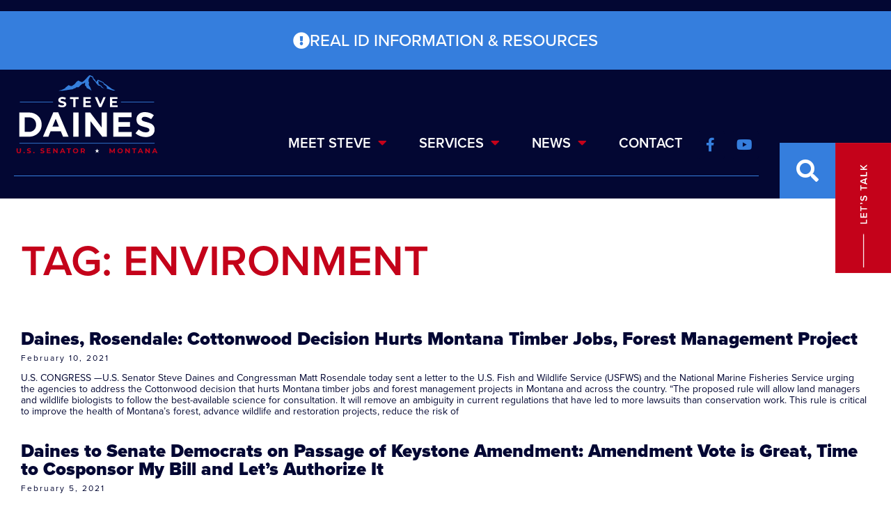

--- FILE ---
content_type: text/html; charset=UTF-8
request_url: https://www.daines.senate.gov/tag/environment/
body_size: 18676
content:
<!doctype html>
<html lang="en-US">
<head>
	<meta charset="UTF-8">
	<meta name="viewport" content="width=device-width, initial-scale=1">
	<link rel="profile" href="https://gmpg.org/xfn/11">
	<meta name='robots' content='index, follow, max-image-preview:large, max-snippet:-1, max-video-preview:-1' />
	<style>img:is([sizes="auto" i], [sizes^="auto," i]) { contain-intrinsic-size: 3000px 1500px }</style>
	
	<!-- This site is optimized with the Yoast SEO plugin v25.6 - https://yoast.com/wordpress/plugins/seo/ -->
	<title>Environment Archives - Senator Steve Daines</title>
	<link rel="canonical" href="https://www.daines.senate.gov/tag/environment/" />
	<link rel="next" href="https://www.daines.senate.gov/tag/environment/page/2/" />
	<meta property="og:locale" content="en_US" />
	<meta property="og:type" content="article" />
	<meta property="og:title" content="Environment Archives - Senator Steve Daines" />
	<meta property="og:url" content="https://www.daines.senate.gov/tag/environment/" />
	<meta property="og:site_name" content="Senator Steve Daines" />
	<meta name="twitter:card" content="summary_large_image" />
	<script type="application/ld+json" class="yoast-schema-graph">{"@context":"https://schema.org","@graph":[{"@type":"CollectionPage","@id":"https://www.daines.senate.gov/tag/environment/","url":"https://www.daines.senate.gov/tag/environment/","name":"Environment Archives - Senator Steve Daines","isPartOf":{"@id":"https://www.daines.senate.gov/#website"},"breadcrumb":{"@id":"https://www.daines.senate.gov/tag/environment/#breadcrumb"},"inLanguage":"en-US"},{"@type":"BreadcrumbList","@id":"https://www.daines.senate.gov/tag/environment/#breadcrumb","itemListElement":[{"@type":"ListItem","position":1,"name":"Home","item":"https://www.daines.senate.gov/"},{"@type":"ListItem","position":2,"name":"Environment"}]},{"@type":"WebSite","@id":"https://www.daines.senate.gov/#website","url":"https://www.daines.senate.gov/","name":"Senator Steve Daines","description":"","potentialAction":[{"@type":"SearchAction","target":{"@type":"EntryPoint","urlTemplate":"https://www.daines.senate.gov/?s={search_term_string}"},"query-input":{"@type":"PropertyValueSpecification","valueRequired":true,"valueName":"search_term_string"}}],"inLanguage":"en-US"}]}</script>
	<!-- / Yoast SEO plugin. -->


<link rel="alternate" type="application/rss+xml" title="Senator Steve Daines &raquo; Feed" href="https://www.daines.senate.gov/feed/" />
<link rel="alternate" type="application/rss+xml" title="Senator Steve Daines &raquo; Comments Feed" href="https://www.daines.senate.gov/comments/feed/" />
<link rel="alternate" type="application/rss+xml" title="Senator Steve Daines &raquo; Environment Tag Feed" href="https://www.daines.senate.gov/tag/environment/feed/" />
<script>
window._wpemojiSettings = {"baseUrl":"https:\/\/s.w.org\/images\/core\/emoji\/15.0.3\/72x72\/","ext":".png","svgUrl":"https:\/\/s.w.org\/images\/core\/emoji\/15.0.3\/svg\/","svgExt":".svg","source":{"concatemoji":"https:\/\/www.daines.senate.gov\/wp-includes\/js\/wp-emoji-release.min.js?ver=6.7.2"}};
/*! This file is auto-generated */
!function(i,n){var o,s,e;function c(e){try{var t={supportTests:e,timestamp:(new Date).valueOf()};sessionStorage.setItem(o,JSON.stringify(t))}catch(e){}}function p(e,t,n){e.clearRect(0,0,e.canvas.width,e.canvas.height),e.fillText(t,0,0);var t=new Uint32Array(e.getImageData(0,0,e.canvas.width,e.canvas.height).data),r=(e.clearRect(0,0,e.canvas.width,e.canvas.height),e.fillText(n,0,0),new Uint32Array(e.getImageData(0,0,e.canvas.width,e.canvas.height).data));return t.every(function(e,t){return e===r[t]})}function u(e,t,n){switch(t){case"flag":return n(e,"\ud83c\udff3\ufe0f\u200d\u26a7\ufe0f","\ud83c\udff3\ufe0f\u200b\u26a7\ufe0f")?!1:!n(e,"\ud83c\uddfa\ud83c\uddf3","\ud83c\uddfa\u200b\ud83c\uddf3")&&!n(e,"\ud83c\udff4\udb40\udc67\udb40\udc62\udb40\udc65\udb40\udc6e\udb40\udc67\udb40\udc7f","\ud83c\udff4\u200b\udb40\udc67\u200b\udb40\udc62\u200b\udb40\udc65\u200b\udb40\udc6e\u200b\udb40\udc67\u200b\udb40\udc7f");case"emoji":return!n(e,"\ud83d\udc26\u200d\u2b1b","\ud83d\udc26\u200b\u2b1b")}return!1}function f(e,t,n){var r="undefined"!=typeof WorkerGlobalScope&&self instanceof WorkerGlobalScope?new OffscreenCanvas(300,150):i.createElement("canvas"),a=r.getContext("2d",{willReadFrequently:!0}),o=(a.textBaseline="top",a.font="600 32px Arial",{});return e.forEach(function(e){o[e]=t(a,e,n)}),o}function t(e){var t=i.createElement("script");t.src=e,t.defer=!0,i.head.appendChild(t)}"undefined"!=typeof Promise&&(o="wpEmojiSettingsSupports",s=["flag","emoji"],n.supports={everything:!0,everythingExceptFlag:!0},e=new Promise(function(e){i.addEventListener("DOMContentLoaded",e,{once:!0})}),new Promise(function(t){var n=function(){try{var e=JSON.parse(sessionStorage.getItem(o));if("object"==typeof e&&"number"==typeof e.timestamp&&(new Date).valueOf()<e.timestamp+604800&&"object"==typeof e.supportTests)return e.supportTests}catch(e){}return null}();if(!n){if("undefined"!=typeof Worker&&"undefined"!=typeof OffscreenCanvas&&"undefined"!=typeof URL&&URL.createObjectURL&&"undefined"!=typeof Blob)try{var e="postMessage("+f.toString()+"("+[JSON.stringify(s),u.toString(),p.toString()].join(",")+"));",r=new Blob([e],{type:"text/javascript"}),a=new Worker(URL.createObjectURL(r),{name:"wpTestEmojiSupports"});return void(a.onmessage=function(e){c(n=e.data),a.terminate(),t(n)})}catch(e){}c(n=f(s,u,p))}t(n)}).then(function(e){for(var t in e)n.supports[t]=e[t],n.supports.everything=n.supports.everything&&n.supports[t],"flag"!==t&&(n.supports.everythingExceptFlag=n.supports.everythingExceptFlag&&n.supports[t]);n.supports.everythingExceptFlag=n.supports.everythingExceptFlag&&!n.supports.flag,n.DOMReady=!1,n.readyCallback=function(){n.DOMReady=!0}}).then(function(){return e}).then(function(){var e;n.supports.everything||(n.readyCallback(),(e=n.source||{}).concatemoji?t(e.concatemoji):e.wpemoji&&e.twemoji&&(t(e.twemoji),t(e.wpemoji)))}))}((window,document),window._wpemojiSettings);
</script>
<link rel="stylesheet" type="text/css" href="https://use.typekit.net/teg7mgu.css"><link rel='stylesheet' id='sby_styles-css' href='https://www.daines.senate.gov/wp-content/plugins/youtube-feed-pro/css/sb-youtube.min.css?ver=2.6.0' media='all' />
<style id='wp-emoji-styles-inline-css'>

	img.wp-smiley, img.emoji {
		display: inline !important;
		border: none !important;
		box-shadow: none !important;
		height: 1em !important;
		width: 1em !important;
		margin: 0 0.07em !important;
		vertical-align: -0.1em !important;
		background: none !important;
		padding: 0 !important;
	}
</style>
<link rel='stylesheet' id='wp-block-library-css' href='https://www.daines.senate.gov/wp-includes/css/dist/block-library/style.min.css?ver=6.7.2' media='all' />
<style id='global-styles-inline-css'>
:root{--wp--preset--aspect-ratio--square: 1;--wp--preset--aspect-ratio--4-3: 4/3;--wp--preset--aspect-ratio--3-4: 3/4;--wp--preset--aspect-ratio--3-2: 3/2;--wp--preset--aspect-ratio--2-3: 2/3;--wp--preset--aspect-ratio--16-9: 16/9;--wp--preset--aspect-ratio--9-16: 9/16;--wp--preset--color--black: #000000;--wp--preset--color--cyan-bluish-gray: #abb8c3;--wp--preset--color--white: #ffffff;--wp--preset--color--pale-pink: #f78da7;--wp--preset--color--vivid-red: #cf2e2e;--wp--preset--color--luminous-vivid-orange: #ff6900;--wp--preset--color--luminous-vivid-amber: #fcb900;--wp--preset--color--light-green-cyan: #7bdcb5;--wp--preset--color--vivid-green-cyan: #00d084;--wp--preset--color--pale-cyan-blue: #8ed1fc;--wp--preset--color--vivid-cyan-blue: #0693e3;--wp--preset--color--vivid-purple: #9b51e0;--wp--preset--gradient--vivid-cyan-blue-to-vivid-purple: linear-gradient(135deg,rgba(6,147,227,1) 0%,rgb(155,81,224) 100%);--wp--preset--gradient--light-green-cyan-to-vivid-green-cyan: linear-gradient(135deg,rgb(122,220,180) 0%,rgb(0,208,130) 100%);--wp--preset--gradient--luminous-vivid-amber-to-luminous-vivid-orange: linear-gradient(135deg,rgba(252,185,0,1) 0%,rgba(255,105,0,1) 100%);--wp--preset--gradient--luminous-vivid-orange-to-vivid-red: linear-gradient(135deg,rgba(255,105,0,1) 0%,rgb(207,46,46) 100%);--wp--preset--gradient--very-light-gray-to-cyan-bluish-gray: linear-gradient(135deg,rgb(238,238,238) 0%,rgb(169,184,195) 100%);--wp--preset--gradient--cool-to-warm-spectrum: linear-gradient(135deg,rgb(74,234,220) 0%,rgb(151,120,209) 20%,rgb(207,42,186) 40%,rgb(238,44,130) 60%,rgb(251,105,98) 80%,rgb(254,248,76) 100%);--wp--preset--gradient--blush-light-purple: linear-gradient(135deg,rgb(255,206,236) 0%,rgb(152,150,240) 100%);--wp--preset--gradient--blush-bordeaux: linear-gradient(135deg,rgb(254,205,165) 0%,rgb(254,45,45) 50%,rgb(107,0,62) 100%);--wp--preset--gradient--luminous-dusk: linear-gradient(135deg,rgb(255,203,112) 0%,rgb(199,81,192) 50%,rgb(65,88,208) 100%);--wp--preset--gradient--pale-ocean: linear-gradient(135deg,rgb(255,245,203) 0%,rgb(182,227,212) 50%,rgb(51,167,181) 100%);--wp--preset--gradient--electric-grass: linear-gradient(135deg,rgb(202,248,128) 0%,rgb(113,206,126) 100%);--wp--preset--gradient--midnight: linear-gradient(135deg,rgb(2,3,129) 0%,rgb(40,116,252) 100%);--wp--preset--font-size--small: 13px;--wp--preset--font-size--medium: 20px;--wp--preset--font-size--large: 36px;--wp--preset--font-size--x-large: 42px;--wp--preset--spacing--20: 0.44rem;--wp--preset--spacing--30: 0.67rem;--wp--preset--spacing--40: 1rem;--wp--preset--spacing--50: 1.5rem;--wp--preset--spacing--60: 2.25rem;--wp--preset--spacing--70: 3.38rem;--wp--preset--spacing--80: 5.06rem;--wp--preset--shadow--natural: 6px 6px 9px rgba(0, 0, 0, 0.2);--wp--preset--shadow--deep: 12px 12px 50px rgba(0, 0, 0, 0.4);--wp--preset--shadow--sharp: 6px 6px 0px rgba(0, 0, 0, 0.2);--wp--preset--shadow--outlined: 6px 6px 0px -3px rgba(255, 255, 255, 1), 6px 6px rgba(0, 0, 0, 1);--wp--preset--shadow--crisp: 6px 6px 0px rgba(0, 0, 0, 1);}:root { --wp--style--global--content-size: 800px;--wp--style--global--wide-size: 1200px; }:where(body) { margin: 0; }.wp-site-blocks > .alignleft { float: left; margin-right: 2em; }.wp-site-blocks > .alignright { float: right; margin-left: 2em; }.wp-site-blocks > .aligncenter { justify-content: center; margin-left: auto; margin-right: auto; }:where(.wp-site-blocks) > * { margin-block-start: 24px; margin-block-end: 0; }:where(.wp-site-blocks) > :first-child { margin-block-start: 0; }:where(.wp-site-blocks) > :last-child { margin-block-end: 0; }:root { --wp--style--block-gap: 24px; }:root :where(.is-layout-flow) > :first-child{margin-block-start: 0;}:root :where(.is-layout-flow) > :last-child{margin-block-end: 0;}:root :where(.is-layout-flow) > *{margin-block-start: 24px;margin-block-end: 0;}:root :where(.is-layout-constrained) > :first-child{margin-block-start: 0;}:root :where(.is-layout-constrained) > :last-child{margin-block-end: 0;}:root :where(.is-layout-constrained) > *{margin-block-start: 24px;margin-block-end: 0;}:root :where(.is-layout-flex){gap: 24px;}:root :where(.is-layout-grid){gap: 24px;}.is-layout-flow > .alignleft{float: left;margin-inline-start: 0;margin-inline-end: 2em;}.is-layout-flow > .alignright{float: right;margin-inline-start: 2em;margin-inline-end: 0;}.is-layout-flow > .aligncenter{margin-left: auto !important;margin-right: auto !important;}.is-layout-constrained > .alignleft{float: left;margin-inline-start: 0;margin-inline-end: 2em;}.is-layout-constrained > .alignright{float: right;margin-inline-start: 2em;margin-inline-end: 0;}.is-layout-constrained > .aligncenter{margin-left: auto !important;margin-right: auto !important;}.is-layout-constrained > :where(:not(.alignleft):not(.alignright):not(.alignfull)){max-width: var(--wp--style--global--content-size);margin-left: auto !important;margin-right: auto !important;}.is-layout-constrained > .alignwide{max-width: var(--wp--style--global--wide-size);}body .is-layout-flex{display: flex;}.is-layout-flex{flex-wrap: wrap;align-items: center;}.is-layout-flex > :is(*, div){margin: 0;}body .is-layout-grid{display: grid;}.is-layout-grid > :is(*, div){margin: 0;}body{padding-top: 0px;padding-right: 0px;padding-bottom: 0px;padding-left: 0px;}a:where(:not(.wp-element-button)){text-decoration: underline;}:root :where(.wp-element-button, .wp-block-button__link){background-color: #32373c;border-width: 0;color: #fff;font-family: inherit;font-size: inherit;line-height: inherit;padding: calc(0.667em + 2px) calc(1.333em + 2px);text-decoration: none;}.has-black-color{color: var(--wp--preset--color--black) !important;}.has-cyan-bluish-gray-color{color: var(--wp--preset--color--cyan-bluish-gray) !important;}.has-white-color{color: var(--wp--preset--color--white) !important;}.has-pale-pink-color{color: var(--wp--preset--color--pale-pink) !important;}.has-vivid-red-color{color: var(--wp--preset--color--vivid-red) !important;}.has-luminous-vivid-orange-color{color: var(--wp--preset--color--luminous-vivid-orange) !important;}.has-luminous-vivid-amber-color{color: var(--wp--preset--color--luminous-vivid-amber) !important;}.has-light-green-cyan-color{color: var(--wp--preset--color--light-green-cyan) !important;}.has-vivid-green-cyan-color{color: var(--wp--preset--color--vivid-green-cyan) !important;}.has-pale-cyan-blue-color{color: var(--wp--preset--color--pale-cyan-blue) !important;}.has-vivid-cyan-blue-color{color: var(--wp--preset--color--vivid-cyan-blue) !important;}.has-vivid-purple-color{color: var(--wp--preset--color--vivid-purple) !important;}.has-black-background-color{background-color: var(--wp--preset--color--black) !important;}.has-cyan-bluish-gray-background-color{background-color: var(--wp--preset--color--cyan-bluish-gray) !important;}.has-white-background-color{background-color: var(--wp--preset--color--white) !important;}.has-pale-pink-background-color{background-color: var(--wp--preset--color--pale-pink) !important;}.has-vivid-red-background-color{background-color: var(--wp--preset--color--vivid-red) !important;}.has-luminous-vivid-orange-background-color{background-color: var(--wp--preset--color--luminous-vivid-orange) !important;}.has-luminous-vivid-amber-background-color{background-color: var(--wp--preset--color--luminous-vivid-amber) !important;}.has-light-green-cyan-background-color{background-color: var(--wp--preset--color--light-green-cyan) !important;}.has-vivid-green-cyan-background-color{background-color: var(--wp--preset--color--vivid-green-cyan) !important;}.has-pale-cyan-blue-background-color{background-color: var(--wp--preset--color--pale-cyan-blue) !important;}.has-vivid-cyan-blue-background-color{background-color: var(--wp--preset--color--vivid-cyan-blue) !important;}.has-vivid-purple-background-color{background-color: var(--wp--preset--color--vivid-purple) !important;}.has-black-border-color{border-color: var(--wp--preset--color--black) !important;}.has-cyan-bluish-gray-border-color{border-color: var(--wp--preset--color--cyan-bluish-gray) !important;}.has-white-border-color{border-color: var(--wp--preset--color--white) !important;}.has-pale-pink-border-color{border-color: var(--wp--preset--color--pale-pink) !important;}.has-vivid-red-border-color{border-color: var(--wp--preset--color--vivid-red) !important;}.has-luminous-vivid-orange-border-color{border-color: var(--wp--preset--color--luminous-vivid-orange) !important;}.has-luminous-vivid-amber-border-color{border-color: var(--wp--preset--color--luminous-vivid-amber) !important;}.has-light-green-cyan-border-color{border-color: var(--wp--preset--color--light-green-cyan) !important;}.has-vivid-green-cyan-border-color{border-color: var(--wp--preset--color--vivid-green-cyan) !important;}.has-pale-cyan-blue-border-color{border-color: var(--wp--preset--color--pale-cyan-blue) !important;}.has-vivid-cyan-blue-border-color{border-color: var(--wp--preset--color--vivid-cyan-blue) !important;}.has-vivid-purple-border-color{border-color: var(--wp--preset--color--vivid-purple) !important;}.has-vivid-cyan-blue-to-vivid-purple-gradient-background{background: var(--wp--preset--gradient--vivid-cyan-blue-to-vivid-purple) !important;}.has-light-green-cyan-to-vivid-green-cyan-gradient-background{background: var(--wp--preset--gradient--light-green-cyan-to-vivid-green-cyan) !important;}.has-luminous-vivid-amber-to-luminous-vivid-orange-gradient-background{background: var(--wp--preset--gradient--luminous-vivid-amber-to-luminous-vivid-orange) !important;}.has-luminous-vivid-orange-to-vivid-red-gradient-background{background: var(--wp--preset--gradient--luminous-vivid-orange-to-vivid-red) !important;}.has-very-light-gray-to-cyan-bluish-gray-gradient-background{background: var(--wp--preset--gradient--very-light-gray-to-cyan-bluish-gray) !important;}.has-cool-to-warm-spectrum-gradient-background{background: var(--wp--preset--gradient--cool-to-warm-spectrum) !important;}.has-blush-light-purple-gradient-background{background: var(--wp--preset--gradient--blush-light-purple) !important;}.has-blush-bordeaux-gradient-background{background: var(--wp--preset--gradient--blush-bordeaux) !important;}.has-luminous-dusk-gradient-background{background: var(--wp--preset--gradient--luminous-dusk) !important;}.has-pale-ocean-gradient-background{background: var(--wp--preset--gradient--pale-ocean) !important;}.has-electric-grass-gradient-background{background: var(--wp--preset--gradient--electric-grass) !important;}.has-midnight-gradient-background{background: var(--wp--preset--gradient--midnight) !important;}.has-small-font-size{font-size: var(--wp--preset--font-size--small) !important;}.has-medium-font-size{font-size: var(--wp--preset--font-size--medium) !important;}.has-large-font-size{font-size: var(--wp--preset--font-size--large) !important;}.has-x-large-font-size{font-size: var(--wp--preset--font-size--x-large) !important;}
:root :where(.wp-block-pullquote){font-size: 1.5em;line-height: 1.6;}
</style>
<link rel='stylesheet' id='cff-css' href='https://www.daines.senate.gov/wp-content/plugins/custom-facebook-feed-pro/assets/css/cff-style.min.css?ver=4.7.3' media='all' />
<link rel='stylesheet' id='hello-elementor-css' href='https://www.daines.senate.gov/wp-content/themes/hello-elementor/assets/css/reset.css?ver=1760540127' media='all' />
<link rel='stylesheet' id='hello-elementor-theme-style-css' href='https://www.daines.senate.gov/wp-content/themes/hello-elementor/assets/css/theme.css?ver=1760540127' media='all' />
<link rel='stylesheet' id='hello-elementor-header-footer-css' href='https://www.daines.senate.gov/wp-content/themes/hello-elementor/assets/css/header-footer.css?ver=1760540127' media='all' />
<link rel='stylesheet' id='elementor-frontend-css' href='https://www.daines.senate.gov/wp-content/uploads/elementor/css/custom-frontend.min.css?ver=1768794372' media='all' />
<link rel='stylesheet' id='elementor-post-5-css' href='https://www.daines.senate.gov/wp-content/uploads/elementor/css/post-5.css?ver=1768794372' media='all' />
<link rel='stylesheet' id='e-animation-fadeInDown-css' href='https://www.daines.senate.gov/wp-content/plugins/elementor/assets/lib/animations/styles/fadeInDown.min.css?ver=3.30.3' media='all' />
<link rel='stylesheet' id='widget-image-css' href='https://www.daines.senate.gov/wp-content/plugins/elementor/assets/css/widget-image.min.css?ver=3.30.3' media='all' />
<link rel='stylesheet' id='widget-nav-menu-css' href='https://www.daines.senate.gov/wp-content/uploads/elementor/css/custom-pro-widget-nav-menu.min.css?ver=1768794372' media='all' />
<link rel='stylesheet' id='widget-social-icons-css' href='https://www.daines.senate.gov/wp-content/plugins/elementor/assets/css/widget-social-icons.min.css?ver=3.30.3' media='all' />
<link rel='stylesheet' id='e-apple-webkit-css' href='https://www.daines.senate.gov/wp-content/uploads/elementor/css/custom-apple-webkit.min.css?ver=1768794372' media='all' />
<link rel='stylesheet' id='widget-search-form-css' href='https://www.daines.senate.gov/wp-content/plugins/elementor-pro/assets/css/widget-search-form.min.css?ver=3.30.1' media='all' />
<link rel='stylesheet' id='elementor-icons-shared-0-css' href='https://www.daines.senate.gov/wp-content/plugins/elementor/assets/lib/font-awesome/css/fontawesome.min.css?ver=5.15.3' media='all' />
<link rel='stylesheet' id='elementor-icons-fa-solid-css' href='https://www.daines.senate.gov/wp-content/plugins/elementor/assets/lib/font-awesome/css/solid.min.css?ver=5.15.3' media='all' />
<link rel='stylesheet' id='widget-divider-css' href='https://www.daines.senate.gov/wp-content/plugins/elementor/assets/css/widget-divider.min.css?ver=3.30.3' media='all' />
<link rel='stylesheet' id='e-animation-fadeInRight-css' href='https://www.daines.senate.gov/wp-content/plugins/elementor/assets/lib/animations/styles/fadeInRight.min.css?ver=3.30.3' media='all' />
<link rel='stylesheet' id='e-animation-fadeInUp-css' href='https://www.daines.senate.gov/wp-content/plugins/elementor/assets/lib/animations/styles/fadeInUp.min.css?ver=3.30.3' media='all' />
<link rel='stylesheet' id='widget-heading-css' href='https://www.daines.senate.gov/wp-content/plugins/elementor/assets/css/widget-heading.min.css?ver=3.30.3' media='all' />
<link rel='stylesheet' id='widget-posts-css' href='https://www.daines.senate.gov/wp-content/plugins/elementor-pro/assets/css/widget-posts.min.css?ver=3.30.1' media='all' />
<link rel='stylesheet' id='elementor-icons-css' href='https://www.daines.senate.gov/wp-content/plugins/elementor/assets/lib/eicons/css/elementor-icons.min.css?ver=5.43.0' media='all' />
<link rel='stylesheet' id='cffstyles-css' href='https://www.daines.senate.gov/wp-content/plugins/custom-facebook-feed-pro/assets/css/cff-style.min.css?ver=4.7.3' media='all' />
<link rel='stylesheet' id='sby-styles-css' href='https://www.daines.senate.gov/wp-content/plugins/youtube-feed-pro/css/sb-youtube.min.css?ver=2.6.0' media='all' />
<link rel='stylesheet' id='elementor-post-107-css' href='https://www.daines.senate.gov/wp-content/uploads/elementor/css/post-107.css?ver=1768794373' media='all' />
<link rel='stylesheet' id='elementor-post-21-css' href='https://www.daines.senate.gov/wp-content/uploads/elementor/css/post-21.css?ver=1768794373' media='all' />
<link rel='stylesheet' id='elementor-post-421-css' href='https://www.daines.senate.gov/wp-content/uploads/elementor/css/post-421.css?ver=1768794373' media='all' />
<link rel='stylesheet' id='eael-general-css' href='https://www.daines.senate.gov/wp-content/plugins/essential-addons-for-elementor-lite/assets/front-end/css/view/general.min.css?ver=6.2.2' media='all' />
<link rel='stylesheet' id='elementor-icons-fa-brands-css' href='https://www.daines.senate.gov/wp-content/plugins/elementor/assets/lib/font-awesome/css/brands.min.css?ver=5.15.3' media='all' />
<script src="https://www.daines.senate.gov/wp-includes/js/jquery/jquery.min.js?ver=3.7.1" id="jquery-core-js"></script>
<script src="https://www.daines.senate.gov/wp-includes/js/jquery/jquery-migrate.min.js?ver=3.4.1" id="jquery-migrate-js"></script>
<link rel="https://api.w.org/" href="https://www.daines.senate.gov/wp-json/" /><link rel="alternate" title="JSON" type="application/json" href="https://www.daines.senate.gov/wp-json/wp/v2/tags/75" /><link rel="EditURI" type="application/rsd+xml" title="RSD" href="https://www.daines.senate.gov/xmlrpc.php?rsd" />
<meta name="generator" content="WordPress 6.7.2" />
<!-- Custom Facebook Feed JS vars -->
<script type="text/javascript">
var cffsiteurl = "https://www.daines.senate.gov/wp-content/plugins";
var cffajaxurl = "https://www.daines.senate.gov/wp-admin/admin-ajax.php";


var cfflinkhashtags = "false";
</script>
<!-- YouTube Feeds CSS -->
<style type="text/css">
.sby_info {
display: none!important;
}
</style>
<meta name="generator" content="Elementor 3.30.3; features: additional_custom_breakpoints; settings: css_print_method-external, google_font-enabled, font_display-auto">
<script src="https://assets.adobedtm.com/566dc2d26e4f/f8d2f26c1eac/launch-3a705652822d.min.js" async></script>
			<style>
				.e-con.e-parent:nth-of-type(n+4):not(.e-lazyloaded):not(.e-no-lazyload),
				.e-con.e-parent:nth-of-type(n+4):not(.e-lazyloaded):not(.e-no-lazyload) * {
					background-image: none !important;
				}
				@media screen and (max-height: 1024px) {
					.e-con.e-parent:nth-of-type(n+3):not(.e-lazyloaded):not(.e-no-lazyload),
					.e-con.e-parent:nth-of-type(n+3):not(.e-lazyloaded):not(.e-no-lazyload) * {
						background-image: none !important;
					}
				}
				@media screen and (max-height: 640px) {
					.e-con.e-parent:nth-of-type(n+2):not(.e-lazyloaded):not(.e-no-lazyload),
					.e-con.e-parent:nth-of-type(n+2):not(.e-lazyloaded):not(.e-no-lazyload) * {
						background-image: none !important;
					}
				}
			</style>
			<link rel="icon" href="https://www.daines.senate.gov/wp-content/uploads/2022/10/cropped-daines-favicon-montana-32x32.png" sizes="32x32" />
<link rel="icon" href="https://www.daines.senate.gov/wp-content/uploads/2022/10/cropped-daines-favicon-montana-192x192.png" sizes="192x192" />
<link rel="apple-touch-icon" href="https://www.daines.senate.gov/wp-content/uploads/2022/10/cropped-daines-favicon-montana-180x180.png" />
<meta name="msapplication-TileImage" content="https://www.daines.senate.gov/wp-content/uploads/2022/10/cropped-daines-favicon-montana-270x270.png" />
		<style id="wp-custom-css">
			body {
	overflow-x: hidden;
}

body.page-id-14 .elementor-absolute:not(.elementor-element-452e13a),
body.page-id-5412 .elementor-absolute:not(.elementor-element-452e13a) {
	top: 25px!important;
	bottom: auto;
}

body.page-id-14 .elementor-absolute:not(.elementor-element-452e13a):after,
body.page-id-5412 .elementor-absolute:not(.elementor-element-452e13a):after {
	top: 0!important;
	transform: translateY(-10%)!important;
}

body.page-id-14 .elementor-absolute:not(.elementor-element-452e13a) .elementor-heading-title,
body.page-id-5412 .elementor-absolute:not(.elementor-element-452e13a) .elementor-heading-title {
	font-size: 1.1rem!important;
}

@media only screen and (max-width: 768px) {
	.page-id-12 .elementor-heading-title {
		font-size: 2rem !important;
	}
}

.cff-likebox {
	display: none!important;
}

.page-id-18 .elementor-386 .elementor-element.elementor-element-6a1ca766 img{
	max-height: 600px;
	object-fit: cover;
	object-position: top left;
}

@media screen and (max-width: 900px){ 
h1.elementor-heading-title.elementor-size-default {
    font-size: 2rem !important;
}
}

.swiper-button-prev:after, .swiper-rtl .swiper-button-next:after,
.swiper-button-next:after, .swiper-rtl .swiper-button-prev:after {
	display: none;
}

.elementor-12 .elementor-element.elementor-element-991d9da .swiper-slide:nth-child(3) .eael-entry-title {
	color: #030733;
}

.elementor-12 .elementor-element.elementor-element-991d9da .eael-grid-post-excerpt:after {
    font-family: "Font Awesome 5 Free";
    content: "\f0a9";
    font-size: 20px;
    display: inline-block;
    vertical-align: middle;
    color: #c4021a;
    font-weight: 900;
}

.elementor-12 .elementor-element.elementor-element-991d9da .swiper-slide:nth-child(2) .eael-grid-post-excerpt:after, .elementor-12 .elementor-element.elementor-element-991d9da .swiper-slide:nth-child(5) .eael-grid-post-excerpt:after {
    color: #030733;
}		</style>
		</head>
<body class="archive tag tag-environment tag-75 wp-embed-responsive hello-elementor-default elementor-page-421 elementor-default elementor-template-full-width elementor-kit-5">


<a class="skip-link screen-reader-text" href="#content">Skip to content</a>

		<header data-elementor-type="header" data-elementor-id="107" class="elementor elementor-107 elementor-location-header" data-elementor-post-type="elementor_library">
					<section data-particle_enable="false" data-particle-mobile-disabled="false" class="elementor-section elementor-top-section elementor-element elementor-element-bc374a7 elementor-section-full_width elementor-section-height-default elementor-section-height-default" data-id="bc374a7" data-element_type="section" data-settings="{&quot;background_background&quot;:&quot;classic&quot;}">
						<div class="elementor-container elementor-column-gap-no">
					<div class="elementor-column elementor-col-100 elementor-top-column elementor-element elementor-element-a634123" data-id="a634123" data-element_type="column">
			<div class="elementor-widget-wrap elementor-element-populated">
						<div class="elementor-element elementor-element-4f948e9 elementor-align-justify elementor-widget__width-initial elementor-widget elementor-widget-button" data-id="4f948e9" data-element_type="widget" data-widget_type="button.default">
				<div class="elementor-widget-container">
									<div class="elementor-button-wrapper">
					<a class="elementor-button elementor-button-link elementor-size-sm" href="https://www.dhs.gov/real-id" target="_blank">
						<span class="elementor-button-content-wrapper">
						<span class="elementor-button-icon">
				<i aria-hidden="true" class="fas fa-exclamation-circle"></i>			</span>
									<span class="elementor-button-text">REAL ID INFORMATION &amp; RESOURCES</span>
					</span>
					</a>
				</div>
								</div>
				</div>
				<section data-particle_enable="false" data-particle-mobile-disabled="false" class="elementor-section elementor-inner-section elementor-element elementor-element-27af436 elementor-section-full_width elementor-section-content-bottom elementor-section-height-default elementor-section-height-default" data-id="27af436" data-element_type="section">
						<div class="elementor-container elementor-column-gap-default">
					<div class="elementor-column elementor-col-50 elementor-inner-column elementor-element elementor-element-491c568" data-id="491c568" data-element_type="column">
			<div class="elementor-widget-wrap elementor-element-populated">
						<div class="elementor-element elementor-element-4fa845d elementor-widget__width-auto elementor-invisible elementor-widget elementor-widget-image" data-id="4fa845d" data-element_type="widget" data-settings="{&quot;_animation&quot;:&quot;fadeInDown&quot;}" data-widget_type="image.default">
				<div class="elementor-widget-container">
																<a href="https://www.daines.senate.gov">
							<img fetchpriority="high" width="800" height="800" src="https://www.daines.senate.gov/wp-content/uploads/2022/06/DAines-Logonew-01-1.svg" class="attachment-large size-large wp-image-489" alt="" />								</a>
															</div>
				</div>
					</div>
		</div>
				<div class="elementor-column elementor-col-50 elementor-inner-column elementor-element elementor-element-0f3042a" data-id="0f3042a" data-element_type="column">
			<div class="elementor-widget-wrap elementor-element-populated">
						<div class="elementor-element elementor-element-c2b9980 elementor-nav-menu--stretch elementor-widget__width-auto elementor-nav-menu--dropdown-tablet_extra elementor-nav-menu__text-align-aside elementor-nav-menu--toggle elementor-nav-menu--burger elementor-invisible elementor-widget elementor-widget-nav-menu" data-id="c2b9980" data-element_type="widget" data-settings="{&quot;full_width&quot;:&quot;stretch&quot;,&quot;_animation&quot;:&quot;fadeInDown&quot;,&quot;layout&quot;:&quot;horizontal&quot;,&quot;submenu_icon&quot;:{&quot;value&quot;:&quot;&lt;i class=\&quot;fas fa-caret-down\&quot;&gt;&lt;\/i&gt;&quot;,&quot;library&quot;:&quot;fa-solid&quot;},&quot;toggle&quot;:&quot;burger&quot;}" data-widget_type="nav-menu.default">
				<div class="elementor-widget-container">
								<nav aria-label="Menu" class="elementor-nav-menu--main elementor-nav-menu__container elementor-nav-menu--layout-horizontal e--pointer-none">
				<ul id="menu-1-c2b9980" class="elementor-nav-menu"><li class="menu-item menu-item-type-post_type menu-item-object-page menu-item-has-children menu-item-44"><a href="https://www.daines.senate.gov/meet-steve/" class="elementor-item">MEET STEVE</a>
<ul class="sub-menu elementor-nav-menu--dropdown">
	<li class="menu-item menu-item-type-post_type menu-item-object-page menu-item-14925"><a href="https://www.daines.senate.gov/meet-steve/" class="elementor-sub-item">About Steve</a></li>
	<li class="menu-item menu-item-type-post_type menu-item-object-page menu-item-5052"><a href="https://www.daines.senate.gov/meet-steve/committee-assignments/" class="elementor-sub-item">Committee Assignments</a></li>
	<li class="menu-item menu-item-type-post_type menu-item-object-page menu-item-13388"><a href="https://www.daines.senate.gov/meet-steve/legislative-issues/" class="elementor-sub-item">Legislative Issues</a></li>
</ul>
</li>
<li class="menu-item menu-item-type-post_type menu-item-object-page menu-item-has-children menu-item-46"><a href="https://www.daines.senate.gov/services/" class="elementor-item">SERVICES</a>
<ul class="sub-menu elementor-nav-menu--dropdown">
	<li class="menu-item menu-item-type-post_type menu-item-object-page menu-item-20634"><a href="https://www.daines.senate.gov/contact/" class="elementor-sub-item">Email Steve</a></li>
	<li class="menu-item menu-item-type-post_type menu-item-object-page menu-item-4996"><a href="https://www.daines.senate.gov/services/flag-requests/" class="elementor-sub-item">Flag Requests</a></li>
	<li class="menu-item menu-item-type-post_type menu-item-object-page menu-item-4948"><a href="https://www.daines.senate.gov/services/for-veterans/" class="elementor-sub-item">Veterans Resources</a></li>
	<li class="menu-item menu-item-type-post_type menu-item-object-page menu-item-5301"><a href="https://www.daines.senate.gov/services/get-steves-updates/" class="elementor-sub-item">Get Steve’s Updates</a></li>
	<li class="menu-item menu-item-type-post_type menu-item-object-page menu-item-4959"><a href="https://www.daines.senate.gov/services/grants-resources/" class="elementor-sub-item">Grants &#038; Resources</a></li>
	<li class="menu-item menu-item-type-post_type menu-item-object-page menu-item-15698"><a href="https://www.daines.senate.gov/services/scheduling-requests/" class="elementor-sub-item">Scheduling Requests</a></li>
	<li class="menu-item menu-item-type-post_type menu-item-object-page menu-item-4941"><a href="https://www.daines.senate.gov/services/help-with-a-federal-agency/" class="elementor-sub-item">Help With A Federal Agency</a></li>
	<li class="menu-item menu-item-type-post_type menu-item-object-page menu-item-has-children menu-item-5026"><a href="https://www.daines.senate.gov/services/student-resources/" class="elementor-sub-item">Student Resources</a>
	<ul class="sub-menu elementor-nav-menu--dropdown">
		<li class="menu-item menu-item-type-post_type menu-item-object-page menu-item-5029"><a href="https://www.daines.senate.gov/services/student-resources/academy-nominations/" class="elementor-sub-item">Academy Nominations</a></li>
		<li class="menu-item menu-item-type-post_type menu-item-object-page menu-item-23380"><a href="https://www.daines.senate.gov/service-academy-summer-programs/" class="elementor-sub-item">Service Academy Summer Programs</a></li>
		<li class="menu-item menu-item-type-post_type menu-item-object-page menu-item-5028"><a href="https://www.daines.senate.gov/services/student-resources/internships/" class="elementor-sub-item">Internships </a></li>
		<li class="menu-item menu-item-type-post_type menu-item-object-page menu-item-5027"><a href="https://www.daines.senate.gov/services/student-resources/page-program/" class="elementor-sub-item">Page Program</a></li>
	</ul>
</li>
	<li class="menu-item menu-item-type-post_type menu-item-object-page menu-item-4988"><a href="https://www.daines.senate.gov/services/visiting-dc/" class="elementor-sub-item">Visiting DC</a></li>
</ul>
</li>
<li class="menu-item menu-item-type-post_type menu-item-object-page menu-item-has-children menu-item-45"><a href="https://www.daines.senate.gov/news/" class="elementor-item">NEWS</a>
<ul class="sub-menu elementor-nav-menu--dropdown">
	<li class="menu-item menu-item-type-post_type menu-item-object-page menu-item-14407"><a href="https://www.daines.senate.gov/news/press-releases/" class="elementor-sub-item">Press Releases</a></li>
	<li class="menu-item menu-item-type-post_type menu-item-object-page menu-item-14413"><a href="https://www.daines.senate.gov/news/in-the-news/" class="elementor-sub-item">In The News</a></li>
	<li class="menu-item menu-item-type-post_type menu-item-object-page menu-item-14420"><a href="https://www.daines.senate.gov/news/montanan-of-the-month/" class="elementor-sub-item">Montanan of the Month</a></li>
	<li class="menu-item menu-item-type-post_type menu-item-object-page menu-item-14429"><a href="https://www.daines.senate.gov/news/videos/" class="elementor-sub-item">Videos</a></li>
</ul>
</li>
<li class="menu-item menu-item-type-post_type menu-item-object-page menu-item-43"><a href="https://www.daines.senate.gov/contact/" class="elementor-item">CONTACT</a></li>
</ul>			</nav>
					<div class="elementor-menu-toggle" role="button" tabindex="0" aria-label="Menu Toggle" aria-expanded="false">
			<i aria-hidden="true" role="presentation" class="elementor-menu-toggle__icon--open eicon-menu-bar"></i><i aria-hidden="true" role="presentation" class="elementor-menu-toggle__icon--close eicon-close"></i>		</div>
					<nav class="elementor-nav-menu--dropdown elementor-nav-menu__container" aria-hidden="true">
				<ul id="menu-2-c2b9980" class="elementor-nav-menu"><li class="menu-item menu-item-type-post_type menu-item-object-page menu-item-has-children menu-item-44"><a href="https://www.daines.senate.gov/meet-steve/" class="elementor-item" tabindex="-1">MEET STEVE</a>
<ul class="sub-menu elementor-nav-menu--dropdown">
	<li class="menu-item menu-item-type-post_type menu-item-object-page menu-item-14925"><a href="https://www.daines.senate.gov/meet-steve/" class="elementor-sub-item" tabindex="-1">About Steve</a></li>
	<li class="menu-item menu-item-type-post_type menu-item-object-page menu-item-5052"><a href="https://www.daines.senate.gov/meet-steve/committee-assignments/" class="elementor-sub-item" tabindex="-1">Committee Assignments</a></li>
	<li class="menu-item menu-item-type-post_type menu-item-object-page menu-item-13388"><a href="https://www.daines.senate.gov/meet-steve/legislative-issues/" class="elementor-sub-item" tabindex="-1">Legislative Issues</a></li>
</ul>
</li>
<li class="menu-item menu-item-type-post_type menu-item-object-page menu-item-has-children menu-item-46"><a href="https://www.daines.senate.gov/services/" class="elementor-item" tabindex="-1">SERVICES</a>
<ul class="sub-menu elementor-nav-menu--dropdown">
	<li class="menu-item menu-item-type-post_type menu-item-object-page menu-item-20634"><a href="https://www.daines.senate.gov/contact/" class="elementor-sub-item" tabindex="-1">Email Steve</a></li>
	<li class="menu-item menu-item-type-post_type menu-item-object-page menu-item-4996"><a href="https://www.daines.senate.gov/services/flag-requests/" class="elementor-sub-item" tabindex="-1">Flag Requests</a></li>
	<li class="menu-item menu-item-type-post_type menu-item-object-page menu-item-4948"><a href="https://www.daines.senate.gov/services/for-veterans/" class="elementor-sub-item" tabindex="-1">Veterans Resources</a></li>
	<li class="menu-item menu-item-type-post_type menu-item-object-page menu-item-5301"><a href="https://www.daines.senate.gov/services/get-steves-updates/" class="elementor-sub-item" tabindex="-1">Get Steve’s Updates</a></li>
	<li class="menu-item menu-item-type-post_type menu-item-object-page menu-item-4959"><a href="https://www.daines.senate.gov/services/grants-resources/" class="elementor-sub-item" tabindex="-1">Grants &#038; Resources</a></li>
	<li class="menu-item menu-item-type-post_type menu-item-object-page menu-item-15698"><a href="https://www.daines.senate.gov/services/scheduling-requests/" class="elementor-sub-item" tabindex="-1">Scheduling Requests</a></li>
	<li class="menu-item menu-item-type-post_type menu-item-object-page menu-item-4941"><a href="https://www.daines.senate.gov/services/help-with-a-federal-agency/" class="elementor-sub-item" tabindex="-1">Help With A Federal Agency</a></li>
	<li class="menu-item menu-item-type-post_type menu-item-object-page menu-item-has-children menu-item-5026"><a href="https://www.daines.senate.gov/services/student-resources/" class="elementor-sub-item" tabindex="-1">Student Resources</a>
	<ul class="sub-menu elementor-nav-menu--dropdown">
		<li class="menu-item menu-item-type-post_type menu-item-object-page menu-item-5029"><a href="https://www.daines.senate.gov/services/student-resources/academy-nominations/" class="elementor-sub-item" tabindex="-1">Academy Nominations</a></li>
		<li class="menu-item menu-item-type-post_type menu-item-object-page menu-item-23380"><a href="https://www.daines.senate.gov/service-academy-summer-programs/" class="elementor-sub-item" tabindex="-1">Service Academy Summer Programs</a></li>
		<li class="menu-item menu-item-type-post_type menu-item-object-page menu-item-5028"><a href="https://www.daines.senate.gov/services/student-resources/internships/" class="elementor-sub-item" tabindex="-1">Internships </a></li>
		<li class="menu-item menu-item-type-post_type menu-item-object-page menu-item-5027"><a href="https://www.daines.senate.gov/services/student-resources/page-program/" class="elementor-sub-item" tabindex="-1">Page Program</a></li>
	</ul>
</li>
	<li class="menu-item menu-item-type-post_type menu-item-object-page menu-item-4988"><a href="https://www.daines.senate.gov/services/visiting-dc/" class="elementor-sub-item" tabindex="-1">Visiting DC</a></li>
</ul>
</li>
<li class="menu-item menu-item-type-post_type menu-item-object-page menu-item-has-children menu-item-45"><a href="https://www.daines.senate.gov/news/" class="elementor-item" tabindex="-1">NEWS</a>
<ul class="sub-menu elementor-nav-menu--dropdown">
	<li class="menu-item menu-item-type-post_type menu-item-object-page menu-item-14407"><a href="https://www.daines.senate.gov/news/press-releases/" class="elementor-sub-item" tabindex="-1">Press Releases</a></li>
	<li class="menu-item menu-item-type-post_type menu-item-object-page menu-item-14413"><a href="https://www.daines.senate.gov/news/in-the-news/" class="elementor-sub-item" tabindex="-1">In The News</a></li>
	<li class="menu-item menu-item-type-post_type menu-item-object-page menu-item-14420"><a href="https://www.daines.senate.gov/news/montanan-of-the-month/" class="elementor-sub-item" tabindex="-1">Montanan of the Month</a></li>
	<li class="menu-item menu-item-type-post_type menu-item-object-page menu-item-14429"><a href="https://www.daines.senate.gov/news/videos/" class="elementor-sub-item" tabindex="-1">Videos</a></li>
</ul>
</li>
<li class="menu-item menu-item-type-post_type menu-item-object-page menu-item-43"><a href="https://www.daines.senate.gov/contact/" class="elementor-item" tabindex="-1">CONTACT</a></li>
</ul>			</nav>
						</div>
				</div>
				<div class="elementor-element elementor-element-c521e9b elementor-widget__width-auto elementor-shape-rounded elementor-grid-0 e-grid-align-center elementor-invisible elementor-widget elementor-widget-social-icons" data-id="c521e9b" data-element_type="widget" data-settings="{&quot;_animation&quot;:&quot;fadeInDown&quot;}" data-widget_type="social-icons.default">
				<div class="elementor-widget-container">
							<div class="elementor-social-icons-wrapper elementor-grid" role="list">
							<span class="elementor-grid-item" role="listitem">
					<a class="elementor-icon elementor-social-icon elementor-social-icon-facebook-f elementor-repeater-item-da46e14" href="https://www.facebook.com/SteveDainesMT" target="_blank">
						<span class="elementor-screen-only">Facebook-f</span>
						<i class="fab fa-facebook-f"></i>					</a>
				</span>
							<span class="elementor-grid-item" role="listitem">
					<a class="elementor-icon elementor-social-icon elementor-social-icon-youtube elementor-repeater-item-3df95ee" href="https://www.youtube.com/user/SteveDainesMT" target="_blank">
						<span class="elementor-screen-only">Youtube</span>
						<i class="fab fa-youtube"></i>					</a>
				</span>
					</div>
						</div>
				</div>
				<div class="elementor-element elementor-element-c56d42e elementor-search-form--skin-full_screen elementor-widget-tablet_extra__width-auto elementor-hidden-desktop elementor-hidden-laptop elementor-widget elementor-widget-search-form" data-id="c56d42e" data-element_type="widget" data-settings="{&quot;skin&quot;:&quot;full_screen&quot;}" data-widget_type="search-form.default">
				<div class="elementor-widget-container">
							<search role="search">
			<form class="elementor-search-form" action="https://www.daines.senate.gov" method="get">
												<div class="elementor-search-form__toggle" role="button" tabindex="0" aria-label="Search">
					<i aria-hidden="true" class="fas fa-search"></i>				</div>
								<div class="elementor-search-form__container">
					<label class="elementor-screen-only" for="elementor-search-form-c56d42e">Search</label>

					
					<input id="elementor-search-form-c56d42e" placeholder="Search..." class="elementor-search-form__input" type="search" name="s" value="">
					
					
										<div class="dialog-lightbox-close-button dialog-close-button" role="button" tabindex="0" aria-label="Close this search box.">
						<i aria-hidden="true" class="eicon-close"></i>					</div>
									</div>
			</form>
		</search>
						</div>
				</div>
					</div>
		</div>
					</div>
		</section>
				<section data-particle_enable="false" data-particle-mobile-disabled="false" class="elementor-section elementor-inner-section elementor-element elementor-element-bfd43cf elementor-section-full_width elementor-hidden-tablet elementor-hidden-mobile_extra elementor-hidden-mobile elementor-section-height-default elementor-section-height-default" data-id="bfd43cf" data-element_type="section">
						<div class="elementor-container elementor-column-gap-no">
					<div class="elementor-column elementor-col-100 elementor-inner-column elementor-element elementor-element-bbac39f" data-id="bbac39f" data-element_type="column">
			<div class="elementor-widget-wrap elementor-element-populated">
						<div class="elementor-element elementor-element-5f88b76 elementor-widget__width-auto elementor-widget-divider--view-line elementor-widget elementor-widget-divider" data-id="5f88b76" data-element_type="widget" data-widget_type="divider.default">
				<div class="elementor-widget-container">
							<div class="elementor-divider">
			<span class="elementor-divider-separator">
						</span>
		</div>
						</div>
				</div>
				<div class="elementor-element elementor-element-1ebfae8 elementor-search-form--skin-full_screen elementor-hidden-tablet_extra elementor-hidden-tablet elementor-hidden-mobile_extra elementor-hidden-mobile elementor-invisible elementor-widget elementor-widget-search-form" data-id="1ebfae8" data-element_type="widget" data-settings="{&quot;skin&quot;:&quot;full_screen&quot;,&quot;_animation&quot;:&quot;fadeInRight&quot;}" data-widget_type="search-form.default">
				<div class="elementor-widget-container">
							<search role="search">
			<form class="elementor-search-form" action="https://www.daines.senate.gov" method="get">
												<div class="elementor-search-form__toggle" role="button" tabindex="0" aria-label="Search">
					<i aria-hidden="true" class="fas fa-search"></i>				</div>
								<div class="elementor-search-form__container">
					<label class="elementor-screen-only" for="elementor-search-form-1ebfae8">Search</label>

					
					<input id="elementor-search-form-1ebfae8" placeholder="Search..." class="elementor-search-form__input" type="search" name="s" value="">
					
					
										<div class="dialog-lightbox-close-button dialog-close-button" role="button" tabindex="0" aria-label="Close this search box.">
						<i aria-hidden="true" class="eicon-close"></i>					</div>
									</div>
			</form>
		</search>
						</div>
				</div>
				<div class="elementor-element elementor-element-452e13a elementor-widget__width-auto elementor-absolute elementor-hidden-tablet_extra elementor-hidden-tablet elementor-hidden-mobile_extra elementor-hidden-mobile elementor-invisible elementor-widget elementor-widget-image" data-id="452e13a" data-element_type="widget" data-settings="{&quot;_position&quot;:&quot;absolute&quot;,&quot;_animation&quot;:&quot;fadeInRight&quot;}" data-widget_type="image.default">
				<div class="elementor-widget-container">
																<a href="https://www.daines.senate.gov/contact/">
							<img width="278" height="649" src="https://www.daines.senate.gov/wp-content/uploads/2022/05/Lets-talk.png" class="attachment-large size-large wp-image-47" alt="" srcset="https://www.daines.senate.gov/wp-content/uploads/2022/05/Lets-talk.png 278w, https://www.daines.senate.gov/wp-content/uploads/2022/05/Lets-talk-129x300.png 129w" sizes="(max-width: 278px) 100vw, 278px" />								</a>
															</div>
				</div>
					</div>
		</div>
					</div>
		</section>
					</div>
		</div>
					</div>
		</section>
				</header>
				<div data-elementor-type="archive" data-elementor-id="421" class="elementor elementor-421 elementor-location-archive" data-elementor-post-type="elementor_library">
					<section data-particle_enable="false" data-particle-mobile-disabled="false" class="elementor-section elementor-top-section elementor-element elementor-element-17a2edab elementor-section-boxed elementor-section-height-default elementor-section-height-default" data-id="17a2edab" data-element_type="section">
						<div class="elementor-container elementor-column-gap-default">
					<div class="elementor-column elementor-col-100 elementor-top-column elementor-element elementor-element-555e2da" data-id="555e2da" data-element_type="column">
			<div class="elementor-widget-wrap elementor-element-populated">
						<div class="elementor-element elementor-element-730a7cb elementor-widget elementor-widget-theme-archive-title elementor-page-title elementor-widget-heading" data-id="730a7cb" data-element_type="widget" data-widget_type="theme-archive-title.default">
				<div class="elementor-widget-container">
					<h1 class="elementor-heading-title elementor-size-default">Tag: Environment</h1>				</div>
				</div>
					</div>
		</div>
					</div>
		</section>
				<section data-particle_enable="false" data-particle-mobile-disabled="false" class="elementor-section elementor-top-section elementor-element elementor-element-405b3b06 elementor-section-boxed elementor-section-height-default elementor-section-height-default" data-id="405b3b06" data-element_type="section">
						<div class="elementor-container elementor-column-gap-default">
					<div class="elementor-column elementor-col-100 elementor-top-column elementor-element elementor-element-ae84bc2" data-id="ae84bc2" data-element_type="column">
			<div class="elementor-widget-wrap elementor-element-populated">
						<div class="elementor-element elementor-element-6285e8a elementor-posts--thumbnail-none elementor-grid-1 elementor-grid-tablet-2 elementor-grid-mobile-1 elementor-widget elementor-widget-archive-posts" data-id="6285e8a" data-element_type="widget" data-settings="{&quot;archive_classic_columns&quot;:&quot;1&quot;,&quot;archive_classic_columns_tablet&quot;:&quot;2&quot;,&quot;archive_classic_columns_mobile&quot;:&quot;1&quot;,&quot;archive_classic_row_gap&quot;:{&quot;unit&quot;:&quot;px&quot;,&quot;size&quot;:35,&quot;sizes&quot;:[]},&quot;archive_classic_row_gap_laptop&quot;:{&quot;unit&quot;:&quot;px&quot;,&quot;size&quot;:&quot;&quot;,&quot;sizes&quot;:[]},&quot;archive_classic_row_gap_tablet_extra&quot;:{&quot;unit&quot;:&quot;px&quot;,&quot;size&quot;:&quot;&quot;,&quot;sizes&quot;:[]},&quot;archive_classic_row_gap_tablet&quot;:{&quot;unit&quot;:&quot;px&quot;,&quot;size&quot;:&quot;&quot;,&quot;sizes&quot;:[]},&quot;archive_classic_row_gap_mobile_extra&quot;:{&quot;unit&quot;:&quot;px&quot;,&quot;size&quot;:&quot;&quot;,&quot;sizes&quot;:[]},&quot;archive_classic_row_gap_mobile&quot;:{&quot;unit&quot;:&quot;px&quot;,&quot;size&quot;:&quot;&quot;,&quot;sizes&quot;:[]},&quot;pagination_type&quot;:&quot;numbers&quot;}" data-widget_type="archive-posts.archive_classic">
				<div class="elementor-widget-container">
							<div class="elementor-posts-container elementor-posts elementor-posts--skin-classic elementor-grid" role="list">
				<article class="elementor-post elementor-grid-item post-6021 post type-post status-publish format-standard hentry category-press-release tag-conservation tag-energy-natural-resources tag-environment tag-forest-management tag-job-creation-and-the-economy tag-jobs" role="listitem">
				<div class="elementor-post__text">
				<h3 class="elementor-post__title">
			<a href="https://www.daines.senate.gov/2021/02/10/daines-rosendale-cottonwood-decision-hurts-montana-timber-jobs-forest-management-project/" >
				Daines, Rosendale: Cottonwood Decision Hurts Montana Timber Jobs, Forest Management Project			</a>
		</h3>
				<div class="elementor-post__meta-data">
					<span class="elementor-post-date">
			February 10, 2021		</span>
				</div>
				<div class="elementor-post__excerpt">
			<p>U.S. CONGRESS&nbsp;&mdash;U.S. Senator Steve Daines and Congressman Matt Rosendale today sent a letter to the U.S. Fish and Wildlife Service (USFWS) and the National Marine Fisheries Service urging the agencies to address the&nbsp;Cottonwood&nbsp;decision that hurts&nbsp;Montana timber jobs and forest management projects in Montana&nbsp;and across the country. &ldquo;The proposed rule will allow land managers and wildlife biologists to follow the best-available science for consultation. It will remove an ambiguity in current regulations that have led to more lawsuits than conservation work. This rule is critical to improve the health of Montana&rsquo;s forest, advance wildlife and restoration projects, reduce the risk of</p>
		</div>
		
		<a class="elementor-post__read-more" href="https://www.daines.senate.gov/2021/02/10/daines-rosendale-cottonwood-decision-hurts-montana-timber-jobs-forest-management-project/" aria-label="Read more about Daines, Rosendale: Cottonwood Decision Hurts Montana Timber Jobs, Forest Management Project" tabindex="-1" >
					</a>

				</div>
				</article>
				<article class="elementor-post elementor-grid-item post-6034 post type-post status-publish format-standard hentry category-press-release tag-energy-natural-resources tag-environment tag-job-creation tag-job-creation-and-the-economy tag-keystone-xl tag-keystone-xl-pipeline" role="listitem">
				<div class="elementor-post__text">
				<h3 class="elementor-post__title">
			<a href="https://www.daines.senate.gov/2021/02/05/daines-to-senate-democrats-on-passage-of-keystone-amendment-amendment-vote-is-great-time-to-cosponsor-my-bill-and-lets-authorize-it/" >
				Daines to Senate Democrats on Passage of Keystone Amendment: Amendment Vote is Great, Time to Cosponsor My Bill and Let&#8217;s Authorize It			</a>
		</h3>
				<div class="elementor-post__meta-data">
					<span class="elementor-post-date">
			February 5, 2021		</span>
				</div>
				<div class="elementor-post__excerpt">
			<p>U.S. SENATE&nbsp;&ndash; Following passage of his amendment showing support for the&nbsp;Keystone XL pipeline, U.S. Senator Steve Daines today called on his Democratic colleagues to join his legislation to authorize its construction.&nbsp;&nbsp; &ldquo;I&rsquo;m glad to see my amendment in support of the Keystone XL pipeline pass the Senate. To the Senate Democrats who voted yes, your support can&#8217;t stop here. Now it&rsquo;s time to cosponsor my bill to authorize the project. Montana and our country need this pipeline. Our workers need this pipeline. Americans have already been given the pink slip. Their paychecks&mdash;gone. Let&#8217;s pass my bill and get it done,&rdquo;</p>
		</div>
		
		<a class="elementor-post__read-more" href="https://www.daines.senate.gov/2021/02/05/daines-to-senate-democrats-on-passage-of-keystone-amendment-amendment-vote-is-great-time-to-cosponsor-my-bill-and-lets-authorize-it/" aria-label="Read more about Daines to Senate Democrats on Passage of Keystone Amendment: Amendment Vote is Great, Time to Cosponsor My Bill and Let&#8217;s Authorize It" tabindex="-1" >
					</a>

				</div>
				</article>
				<article class="elementor-post elementor-grid-item post-6069 post type-post status-publish format-standard hentry category-press-release tag-coal tag-energy tag-energy-natural-resources tag-environment tag-job-creation-and-the-economy tag-jobs tag-keystone-xl" role="listitem">
				<div class="elementor-post__text">
				<h3 class="elementor-post__title">
			<a href="https://www.daines.senate.gov/2021/01/28/daines-requests-meeting-with-president-biden-over-anti-energy-executive-actions/" >
				Daines Requests Meeting with President Biden Over Anti-Energy Executive Actions			</a>
		</h3>
				<div class="elementor-post__meta-data">
					<span class="elementor-post-date">
			January 28, 2021		</span>
				</div>
				<div class="elementor-post__excerpt">
			<p>U.S.&nbsp;SENATE&mdash;&nbsp;U.S. Senator Steve Daines today requested&nbsp;a meeting with President Joe Biden to discuss the crippling actions he has taken against Montana energy&nbsp;jobs, Montana families, and the Montana way of life. Daines was joined by over 20 western senators in the request to Biden. &ldquo;At your inauguration, you pledged to represent all Americans. That includes those who live in our states. The best path for true unity is to work together to find solutions for them and for our environment.&nbsp; We stand ready to work with you and your nominees to meet the challenges our country faces, including working for a</p>
		</div>
		
		<a class="elementor-post__read-more" href="https://www.daines.senate.gov/2021/01/28/daines-requests-meeting-with-president-biden-over-anti-energy-executive-actions/" aria-label="Read more about Daines Requests Meeting with President Biden Over Anti-Energy Executive Actions" tabindex="-1" >
					</a>

				</div>
				</article>
				<article class="elementor-post elementor-grid-item post-6196 post type-post status-publish format-standard hentry category-press-release tag-bipartisan tag-environment tag-farmers tag-finance" role="listitem">
				<div class="elementor-post__text">
				<h3 class="elementor-post__title">
			<a href="https://www.daines.senate.gov/2020/12/16/daines-stabenow-grassley-wyden-reintroduce-bipartisan-bill-to-end-abuse-of-conservation-easements/" >
				Daines, Stabenow, Grassley, Wyden Reintroduce Bipartisan Bill to End Abuse of Conservation Easements			</a>
		</h3>
				<div class="elementor-post__meta-data">
					<span class="elementor-post-date">
			December 16, 2020		</span>
				</div>
				<div class="elementor-post__excerpt">
			<p>U.S. SENATE &ndash; U.S. Senators Steve Daines (R-Mont.), Debbie Stabenow (D-Mich.), Senate Finance Committee Chairman&nbsp;Chuck Grassley (R-Iowa) and Senate Finance Committee Ranking Member&nbsp;Ron Wyden (D-Ore.) reintroduced a&nbsp;bipartisan bill, the&nbsp;&ldquo;Charitable Conservation Easement Program Integrity Act,&rdquo;&nbsp;to&nbsp;stop the abuse of&nbsp;conservation easements, save taxpayers billions of dollars and&nbsp;promote conservation in the U.S. &ldquo;Our bipartisan bill will promote conservation in Montana, save taxpayers billions of dollars and stop scam artists from abusing a critical conservation program used across the country,&rdquo; Daines said. &ldquo;This will help&nbsp;protect Montana farmers and ranchers who want to&nbsp;conserve our&nbsp;lands, and hold individuals&nbsp;accountable who are&nbsp;looking to game the system and pad their</p>
		</div>
		
		<a class="elementor-post__read-more" href="https://www.daines.senate.gov/2020/12/16/daines-stabenow-grassley-wyden-reintroduce-bipartisan-bill-to-end-abuse-of-conservation-easements/" aria-label="Read more about Daines, Stabenow, Grassley, Wyden Reintroduce Bipartisan Bill to End Abuse of Conservation Easements" tabindex="-1" >
					</a>

				</div>
				</article>
				<article class="elementor-post elementor-grid-item post-8940 post type-post status-publish format-standard hentry category-press-release tag-asbestos tag-education tag-environment tag-funding tag-grant tag-health tag-healthcare tag-mental-health tag-montana tag-rural tag-science" role="listitem">
				<div class="elementor-post__text">
				<h3 class="elementor-post__title">
			<a href="https://www.daines.senate.gov/2016/06/14/daines-announces-grants-for-msu-for-rural-healthcare-asbestos-research/" >
				Daines Announces Grants for MSU for Rural Healthcare &#038; Asbestos Research			</a>
		</h3>
				<div class="elementor-post__meta-data">
					<span class="elementor-post-date">
			June 14, 2016		</span>
				</div>
				<div class="elementor-post__excerpt">
			<p>U.S. SENATE&nbsp;&ndash; U.S. Senator Steve Daines today announced Montana State University (MSU) received $190,000 to increase quality healthcare services and for asbestos research.&nbsp; MSU received $172,000 for the State Office of Rural Health (SORH) to improve access to, and the quality of, healthcare for rural Montana.&nbsp; &ldquo;I look forward to seeing Montana State University use this funding to expand their healthcare services to increase the quality of services for rural Montanans,&rdquo;&nbsp;Daines stated. Kristin Juliar,&nbsp;Director of Montana Area Health Education Center and Office of Rural Health:&nbsp;&ldquo;We find inspiration every day in the work of the healthcare organizations that serve rural and</p>
		</div>
		
		<a class="elementor-post__read-more" href="https://www.daines.senate.gov/2016/06/14/daines-announces-grants-for-msu-for-rural-healthcare-asbestos-research/" aria-label="Read more about Daines Announces Grants for MSU for Rural Healthcare &#038; Asbestos Research" tabindex="-1" >
					</a>

				</div>
				</article>
				<article class="elementor-post elementor-grid-item post-8983 post type-post status-publish format-standard hentry category-press-release tag-agriculture tag-disease tag-economy tag-environment tag-farmers tag-forests tag-fsa tag-infrastructure tag-montana tag-montana-grain-growers-association tag-nepa tag-ranchers tag-rural tag-senate-committee-on-appropriations tag-sidney tag-va tag-veterans tag-water tag-wheat" role="listitem">
				<div class="elementor-post__text">
				<h3 class="elementor-post__title">
			<a href="https://www.daines.senate.gov/2016/05/19/daines-makes-important-gains-for-montana-farmers-and-ranchers/" >
				Daines Makes Important Gains for Montana Farmers and Ranchers			</a>
		</h3>
				<div class="elementor-post__meta-data">
					<span class="elementor-post-date">
			May 19, 2016		</span>
				</div>
				<div class="elementor-post__excerpt">
			<p>U.S. SENATE&nbsp;&mdash; U.S. Senator Steve Daines today secured key provisions for Montana farmers and ranchers.&nbsp; &ldquo;As a steadfast champion of our state&rsquo;s number one industry, I work&nbsp;everyday to ensure that our farmers and ranchers are being heard and well represented,&rdquo;&nbsp;Daines stated.&nbsp;&ldquo;I was able to secure important provisions to sustain funding for&nbsp;initiatives to help farmers and ranchers with loans, help stop diseases that are encroaching our forests and&nbsp;expand employment opportunities for veterans in agriculture.&rdquo;&nbsp; &ldquo;The Montana Grain Growers Association thanks Sen. Daines&rsquo; for protecting the ARS Insect Research Unit in Sidney and for his efforts to secure increased funding for the</p>
		</div>
		
		<a class="elementor-post__read-more" href="https://www.daines.senate.gov/2016/05/19/daines-makes-important-gains-for-montana-farmers-and-ranchers/" aria-label="Read more about Daines Makes Important Gains for Montana Farmers and Ranchers" tabindex="-1" >
					</a>

				</div>
				</article>
				<article class="elementor-post elementor-grid-item post-8994 post type-post status-publish format-standard hentry category-press-release tag-accountability tag-cloud-peak-energy tag-coal tag-colstrip tag-crow tag-department-of-interior tag-energy tag-environment tag-jobs tag-montana tag-moratorium tag-obama tag-regulation tag-tribal-jobs tag-tribal-lands tag-tribes" role="listitem">
				<div class="elementor-post__text">
				<h3 class="elementor-post__title">
			<a href="https://www.daines.senate.gov/2016/05/17/daines-zinke-introduce-legislation-to-give-states-tribes-say-in-energy-development/" >
				Daines, Zinke Introduce Legislation to Give States &#038; Tribes Say in Energy Development			</a>
		</h3>
				<div class="elementor-post__meta-data">
					<span class="elementor-post-date">
			May 17, 2016		</span>
				</div>
				<div class="elementor-post__excerpt">
			<p>U.S. CONGRESS&nbsp;&mdash; U.S. Senator Steve Daines and U.S. Representative Ryan Zinke today introduced bicameral legislation to protect Montana coal jobs from the Obama administration&rsquo;s recent moratorium on new federal coal leases and ensure that states and tribes have a significant voice in any changes to federal coal, oil, gas royalties or leasing policy. The Certainty for States and Tribes Act, S.2938 and H.R. 5259, provides critical flexibility needed to keep Montana mines open, protect thousands of good-paying jobs and provide needed support for government and community services.&nbsp; &ldquo;The Obama administration has completely ignored the will and well-being of Montanans and</p>
		</div>
		
		<a class="elementor-post__read-more" href="https://www.daines.senate.gov/2016/05/17/daines-zinke-introduce-legislation-to-give-states-tribes-say-in-energy-development/" aria-label="Read more about Daines, Zinke Introduce Legislation to Give States &#038; Tribes Say in Energy Development" tabindex="-1" >
					</a>

				</div>
				</article>
				<article class="elementor-post elementor-grid-item post-9004 post type-post status-publish format-standard hentry category-press-release tag-appropriations tag-bipartisan tag-doe tag-energy tag-environment tag-montana tag-montana-energy tag-ranchers tag-rural tag-senate-committee-on-appropriations tag-water" role="listitem">
				<div class="elementor-post__text">
				<h3 class="elementor-post__title">
			<a href="https://www.daines.senate.gov/2016/05/12/daines-hails-passage-of-legislation-to-improve-montanas-energy-future/" >
				Daines Hails Passage of Legislation to Improve Montana’s Energy Future			</a>
		</h3>
				<div class="elementor-post__meta-data">
					<span class="elementor-post-date">
			May 12, 2016		</span>
				</div>
				<div class="elementor-post__excerpt">
			<p>U.S. SENATE&nbsp;&mdash;U.S. Senator Steve Daines today hailed the passage of bipartisan legislation that works to improve the future of Montana energy. &ldquo;I&rsquo;m proud to see the passage of bipartisan legislation that protects Montana energy jobs, is critical to irrigate over 50,000 acres of cropland in the eastern part of our state and strengthens rural water systems that serve tens of thousands of Montana families,&rdquo;&nbsp;Daines stated.&nbsp;&ldquo;I&rsquo;m working to provide certainty for our farmers, ranchers and communities by reducing bureaucratic red tape.&rdquo; Click&nbsp;here&nbsp;to watch Daines&rsquo; statement. Click&nbsp;here&nbsp;to download Daines&rsquo; statement.&nbsp; The Senate today passed the&nbsp;FY 2017 Energy and Water Development Appropriations Act</p>
		</div>
		
		<a class="elementor-post__read-more" href="https://www.daines.senate.gov/2016/05/12/daines-hails-passage-of-legislation-to-improve-montanas-energy-future/" aria-label="Read more about Daines Hails Passage of Legislation to Improve Montana’s Energy Future" tabindex="-1" >
					</a>

				</div>
				</article>
				<article class="elementor-post elementor-grid-item post-9051 post type-post status-publish format-standard hentry category-press-release tag-agriculture tag-environment tag-environmental-protection-agency tag-epa tag-farmers tag-jobs tag-montana tag-montana-grain-growers-association tag-obama tag-overreach tag-ranchers tag-water tag-wotus" role="listitem">
				<div class="elementor-post__text">
				<h3 class="elementor-post__title">
			<a href="https://www.daines.senate.gov/2016/04/21/daines-defends-montana-farmers-ranchers-and-land-owners/" >
				Daines Defends Montana Farmers, Ranchers and Land Owners			</a>
		</h3>
				<div class="elementor-post__meta-data">
					<span class="elementor-post-date">
			April 21, 2016		</span>
				</div>
				<div class="elementor-post__excerpt">
			<p>U.S. SENATE&nbsp;&mdash;Senator Steve Daines today worked to defend Montana farmers, ranchers and land owners from the Environmental Protection Agency&rsquo;s (EPA) greatly expanded Waters of the United States (WOTUS) rule. Senate Democrats once again blocked efforts to stop President Obama&rsquo;s WOTUS rule that is a direct threat to Montana&rsquo;s agriculture and natural resources industries, jobs and water rights. &ldquo;It is shameful that once again Senate Democrats would rather defend President Obama&rsquo;s overreaching policies than stand up for hardworking farmers, ranchers and land owners,&rdquo;&nbsp;Daines stated.&nbsp;&ldquo;Montanans who live and work on the land every day know how to best manage our state&rsquo;s resources</p>
		</div>
		
		<a class="elementor-post__read-more" href="https://www.daines.senate.gov/2016/04/21/daines-defends-montana-farmers-ranchers-and-land-owners/" aria-label="Read more about Daines Defends Montana Farmers, Ranchers and Land Owners" tabindex="-1" >
					</a>

				</div>
				</article>
				<article class="elementor-post elementor-grid-item post-9087 post type-post status-publish format-standard hentry category-press-release tag-2014-farm-bill tag-and-related-agencies tag-chief-tidwell tag-environment tag-farm-bill tag-forest-service tag-forestry-bill tag-indian-trust tag-subcommittee-on-interior tag-timber tag-tribal-forest-protection-act-of-2004 tag-tribal-lands" role="listitem">
				<div class="elementor-post__text">
				<h3 class="elementor-post__title">
			<a href="https://www.daines.senate.gov/2016/04/06/daines-pushes-to-reduce-red-tape-in-forest-management-on-federal-tribal-lands/" >
				Daines Pushes to Reduce Red Tape in Forest Management on Federal, Tribal Lands			</a>
		</h3>
				<div class="elementor-post__meta-data">
					<span class="elementor-post-date">
			April 6, 2016		</span>
				</div>
				<div class="elementor-post__excerpt">
			<p>U.S. SENATE&nbsp;&mdash; Senator Steve Daines today pushed to find solutions to increase active forest management by reducing red tape on federal lands, including lands adjacent to tribal lands. During this morning&rsquo;s Senate Committee on Appropriations Subcommittee on Interior, Environment, and Related Agencies on the U.S. Forest Service&rsquo;s Fiscal Year 2017 budget, Daines commended the Forest Service for progress on implementation of the 2014 Farm Bill, while expressing his dismay that it&#8217;s not being completed at an adequate pace. &ldquo;As you are aware, nearly five million acres in Montana were designated as insect and disease areas under the 2014 Farm Bill,&rdquo;&nbsp;Daines</p>
		</div>
		
		<a class="elementor-post__read-more" href="https://www.daines.senate.gov/2016/04/06/daines-pushes-to-reduce-red-tape-in-forest-management-on-federal-tribal-lands/" aria-label="Read more about Daines Pushes to Reduce Red Tape in Forest Management on Federal, Tribal Lands" tabindex="-1" >
					</a>

				</div>
				</article>
				</div>
		
				<div class="e-load-more-anchor" data-page="1" data-max-page="5" data-next-page="https://www.daines.senate.gov/tag/environment/page/2/"></div>
				<nav class="elementor-pagination" aria-label="Pagination">
			<span aria-current="page" class="page-numbers current"><span class="elementor-screen-only">Page</span>1</span>
<a class="page-numbers" href="https://www.daines.senate.gov/tag/environment/page/2/"><span class="elementor-screen-only">Page</span>2</a>
<a class="page-numbers" href="https://www.daines.senate.gov/tag/environment/page/3/"><span class="elementor-screen-only">Page</span>3</a>
<a class="page-numbers" href="https://www.daines.senate.gov/tag/environment/page/4/"><span class="elementor-screen-only">Page</span>4</a>
<a class="page-numbers" href="https://www.daines.senate.gov/tag/environment/page/5/"><span class="elementor-screen-only">Page</span>5</a>		</nav>
						</div>
				</div>
					</div>
		</div>
					</div>
		</section>
				</div>
				<footer data-elementor-type="footer" data-elementor-id="21" class="elementor elementor-21 elementor-location-footer" data-elementor-post-type="elementor_library">
					<footer data-particle_enable="false" data-particle-mobile-disabled="false" class="elementor-section elementor-top-section elementor-element elementor-element-e0ad7ea elementor-section-boxed elementor-section-height-default elementor-section-height-default" data-id="e0ad7ea" data-element_type="section" data-settings="{&quot;background_background&quot;:&quot;classic&quot;}">
						<div class="elementor-container elementor-column-gap-default">
					<div class="elementor-column elementor-col-100 elementor-top-column elementor-element elementor-element-0247a93" data-id="0247a93" data-element_type="column" data-settings="{&quot;animation&quot;:&quot;none&quot;}">
			<div class="elementor-widget-wrap elementor-element-populated">
						<section data-particle_enable="false" data-particle-mobile-disabled="false" class="elementor-section elementor-inner-section elementor-element elementor-element-7cb3881 elementor-section-boxed elementor-section-height-default elementor-section-height-default" data-id="7cb3881" data-element_type="section">
						<div class="elementor-container elementor-column-gap-default">
					<div class="elementor-column elementor-col-100 elementor-inner-column elementor-element elementor-element-36a905f elementor-invisible" data-id="36a905f" data-element_type="column" data-settings="{&quot;animation&quot;:&quot;fadeInUp&quot;}">
			<div class="elementor-widget-wrap elementor-element-populated">
						<div class="elementor-element elementor-element-595965d elementor-widget__width-auto elementor-widget-tablet_extra__width-inherit elementor-widget elementor-widget-image" data-id="595965d" data-element_type="widget" data-settings="{&quot;_animation&quot;:&quot;none&quot;}" data-widget_type="image.default">
				<div class="elementor-widget-container">
																<a href="https://www.daines.senate.gov">
							<img fetchpriority="high" width="800" height="800" src="https://www.daines.senate.gov/wp-content/uploads/2022/06/DAines-Logonew-01-1.svg" class="attachment-large size-large wp-image-489" alt="" />								</a>
															</div>
				</div>
				<div class="elementor-element elementor-element-fe1dcf8 elementor-nav-menu--dropdown-none elementor-widget__width-auto elementor-hidden-tablet elementor-hidden-mobile_extra elementor-hidden-mobile elementor-widget elementor-widget-nav-menu" data-id="fe1dcf8" data-element_type="widget" data-settings="{&quot;_animation&quot;:&quot;none&quot;,&quot;layout&quot;:&quot;horizontal&quot;,&quot;submenu_icon&quot;:{&quot;value&quot;:&quot;&lt;i class=\&quot;fas fa-caret-down\&quot;&gt;&lt;\/i&gt;&quot;,&quot;library&quot;:&quot;fa-solid&quot;}}" data-widget_type="nav-menu.default">
				<div class="elementor-widget-container">
								<nav aria-label="Menu" class="elementor-nav-menu--main elementor-nav-menu__container elementor-nav-menu--layout-horizontal e--pointer-none">
				<ul id="menu-1-fe1dcf8" class="elementor-nav-menu"><li class="menu-item menu-item-type-post_type menu-item-object-page menu-item-39"><a href="https://www.daines.senate.gov/meet-steve/" class="elementor-item">MEET STEVE</a></li>
<li class="menu-item menu-item-type-post_type menu-item-object-page menu-item-41"><a href="https://www.daines.senate.gov/services/" class="elementor-item">SERVICES</a></li>
<li class="menu-item menu-item-type-post_type menu-item-object-page menu-item-40"><a href="https://www.daines.senate.gov/news/" class="elementor-item">NEWS</a></li>
<li class="menu-item menu-item-type-post_type menu-item-object-page menu-item-38"><a href="https://www.daines.senate.gov/contact/" class="elementor-item">CONTACT</a></li>
</ul>			</nav>
						<nav class="elementor-nav-menu--dropdown elementor-nav-menu__container" aria-hidden="true">
				<ul id="menu-2-fe1dcf8" class="elementor-nav-menu"><li class="menu-item menu-item-type-post_type menu-item-object-page menu-item-39"><a href="https://www.daines.senate.gov/meet-steve/" class="elementor-item" tabindex="-1">MEET STEVE</a></li>
<li class="menu-item menu-item-type-post_type menu-item-object-page menu-item-41"><a href="https://www.daines.senate.gov/services/" class="elementor-item" tabindex="-1">SERVICES</a></li>
<li class="menu-item menu-item-type-post_type menu-item-object-page menu-item-40"><a href="https://www.daines.senate.gov/news/" class="elementor-item" tabindex="-1">NEWS</a></li>
<li class="menu-item menu-item-type-post_type menu-item-object-page menu-item-38"><a href="https://www.daines.senate.gov/contact/" class="elementor-item" tabindex="-1">CONTACT</a></li>
</ul>			</nav>
						</div>
				</div>
				<div class="elementor-element elementor-element-0999502 elementor-shape-square elementor-widget__width-auto elementor-hidden-tablet elementor-hidden-mobile_extra elementor-hidden-mobile elementor-grid-0 e-grid-align-center elementor-widget elementor-widget-social-icons" data-id="0999502" data-element_type="widget" data-settings="{&quot;_animation&quot;:&quot;none&quot;}" data-widget_type="social-icons.default">
				<div class="elementor-widget-container">
							<div class="elementor-social-icons-wrapper elementor-grid" role="list">
							<span class="elementor-grid-item" role="listitem">
					<a class="elementor-icon elementor-social-icon elementor-social-icon-facebook-f elementor-repeater-item-0a325bb" href="https://www.facebook.com/SteveDainesMT" target="_blank">
						<span class="elementor-screen-only">Facebook-f</span>
						<i class="fab fa-facebook-f"></i>					</a>
				</span>
							<span class="elementor-grid-item" role="listitem">
					<a class="elementor-icon elementor-social-icon elementor-social-icon-youtube elementor-repeater-item-b811f50" href="https://www.youtube.com/user/SteveDainesMT" target="_blank">
						<span class="elementor-screen-only">Youtube</span>
						<i class="fab fa-youtube"></i>					</a>
				</span>
					</div>
						</div>
				</div>
					</div>
		</div>
					</div>
		</section>
				<div class="elementor-element elementor-element-a9704f0 elementor-nav-menu__align-center elementor-nav-menu--dropdown-none elementor-widget elementor-widget-nav-menu" data-id="a9704f0" data-element_type="widget" data-settings="{&quot;layout&quot;:&quot;horizontal&quot;,&quot;submenu_icon&quot;:{&quot;value&quot;:&quot;&lt;i class=\&quot;fas fa-caret-down\&quot;&gt;&lt;\/i&gt;&quot;,&quot;library&quot;:&quot;fa-solid&quot;}}" data-widget_type="nav-menu.default">
				<div class="elementor-widget-container">
								<nav aria-label="Menu" class="elementor-nav-menu--main elementor-nav-menu__container elementor-nav-menu--layout-horizontal e--pointer-none">
				<ul id="menu-1-a9704f0" class="elementor-nav-menu"><li class="menu-item menu-item-type-post_type menu-item-object-page menu-item-14453"><a href="https://www.daines.senate.gov/privacy-policy/" class="elementor-item">PRIVACY POLICY</a></li>
</ul>			</nav>
						<nav class="elementor-nav-menu--dropdown elementor-nav-menu__container" aria-hidden="true">
				<ul id="menu-2-a9704f0" class="elementor-nav-menu"><li class="menu-item menu-item-type-post_type menu-item-object-page menu-item-14453"><a href="https://www.daines.senate.gov/privacy-policy/" class="elementor-item" tabindex="-1">PRIVACY POLICY</a></li>
</ul>			</nav>
						</div>
				</div>
					</div>
		</div>
					</div>
		</footer>
				</footer>
		
<!-- YouTube Feeds JS -->
<script type="text/javascript">

</script>
			<script>
				const lazyloadRunObserver = () => {
					const lazyloadBackgrounds = document.querySelectorAll( `.e-con.e-parent:not(.e-lazyloaded)` );
					const lazyloadBackgroundObserver = new IntersectionObserver( ( entries ) => {
						entries.forEach( ( entry ) => {
							if ( entry.isIntersecting ) {
								let lazyloadBackground = entry.target;
								if( lazyloadBackground ) {
									lazyloadBackground.classList.add( 'e-lazyloaded' );
								}
								lazyloadBackgroundObserver.unobserve( entry.target );
							}
						});
					}, { rootMargin: '200px 0px 200px 0px' } );
					lazyloadBackgrounds.forEach( ( lazyloadBackground ) => {
						lazyloadBackgroundObserver.observe( lazyloadBackground );
					} );
				};
				const events = [
					'DOMContentLoaded',
					'elementor/lazyload/observe',
				];
				events.forEach( ( event ) => {
					document.addEventListener( event, lazyloadRunObserver );
				} );
			</script>
			<script src="https://www.daines.senate.gov/wp-content/plugins/custom-facebook-feed-pro/admin/assets/js/builders-preview-handler.js?ver=4.7.3" id="cff-builders-handler-js"></script>
<script id="cffscripts-js-extra">
var cffOptions = {"placeholder":"https:\/\/www.daines.senate.gov\/wp-content\/plugins\/custom-facebook-feed-pro\/assets\/img\/placeholder.png","resized_url":"https:\/\/www.daines.senate.gov\/wp-content\/uploads\/sb-facebook-feed-images\/"};
var cffOptions = {"placeholder":"https:\/\/www.daines.senate.gov\/wp-content\/plugins\/custom-facebook-feed-pro\/assets\/img\/placeholder.png","resized_url":"https:\/\/www.daines.senate.gov\/wp-content\/uploads\/sb-facebook-feed-images\/","nonce":"b23686ce13"};
</script>
<script src="https://www.daines.senate.gov/wp-content/plugins/custom-facebook-feed-pro/assets/js/cff-scripts.min.js?ver=4.7.3" id="cffscripts-js"></script>
<script src="https://www.daines.senate.gov/wp-content/themes/hello-elementor/assets/js/hello-frontend.js?ver=1760540127" id="hello-theme-frontend-js"></script>
<script src="https://www.daines.senate.gov/wp-content/plugins/elementor/assets/js/webpack.runtime.min.js?ver=3.30.3" id="elementor-webpack-runtime-js"></script>
<script src="https://www.daines.senate.gov/wp-content/plugins/elementor/assets/js/frontend-modules.min.js?ver=3.30.3" id="elementor-frontend-modules-js"></script>
<script src="https://www.daines.senate.gov/wp-includes/js/jquery/ui/core.min.js?ver=1.13.3" id="jquery-ui-core-js"></script>
<script id="elementor-frontend-js-before">
var elementorFrontendConfig = {"environmentMode":{"edit":false,"wpPreview":false,"isScriptDebug":false},"i18n":{"shareOnFacebook":"Share on Facebook","shareOnTwitter":"Share on Twitter","pinIt":"Pin it","download":"Download","downloadImage":"Download image","fullscreen":"Fullscreen","zoom":"Zoom","share":"Share","playVideo":"Play Video","previous":"Previous","next":"Next","close":"Close","a11yCarouselPrevSlideMessage":"Previous slide","a11yCarouselNextSlideMessage":"Next slide","a11yCarouselFirstSlideMessage":"This is the first slide","a11yCarouselLastSlideMessage":"This is the last slide","a11yCarouselPaginationBulletMessage":"Go to slide"},"is_rtl":false,"breakpoints":{"xs":0,"sm":480,"md":768,"lg":1025,"xl":1440,"xxl":1600},"responsive":{"breakpoints":{"mobile":{"label":"Mobile Portrait","value":767,"default_value":767,"direction":"max","is_enabled":true},"mobile_extra":{"label":"Mobile Landscape","value":880,"default_value":880,"direction":"max","is_enabled":true},"tablet":{"label":"Tablet Portrait","value":1024,"default_value":1024,"direction":"max","is_enabled":true},"tablet_extra":{"label":"Tablet Landscape","value":1200,"default_value":1200,"direction":"max","is_enabled":true},"laptop":{"label":"Laptop","value":1366,"default_value":1366,"direction":"max","is_enabled":true},"widescreen":{"label":"Widescreen","value":2400,"default_value":2400,"direction":"min","is_enabled":false}},"hasCustomBreakpoints":true},"version":"3.30.3","is_static":false,"experimentalFeatures":{"additional_custom_breakpoints":true,"theme_builder_v2":true,"hello-theme-header-footer":true,"landing-pages":true,"home_screen":true,"global_classes_should_enforce_capabilities":true,"cloud-library":true,"e_opt_in_v4_page":true},"urls":{"assets":"https:\/\/www.daines.senate.gov\/wp-content\/plugins\/elementor\/assets\/","ajaxurl":"https:\/\/www.daines.senate.gov\/wp-admin\/admin-ajax.php","uploadUrl":"https:\/\/www.daines.senate.gov\/wp-content\/uploads"},"nonces":{"floatingButtonsClickTracking":"85c9cd7eb5"},"swiperClass":"swiper","settings":{"editorPreferences":[]},"kit":{"active_breakpoints":["viewport_mobile","viewport_mobile_extra","viewport_tablet","viewport_tablet_extra","viewport_laptop"],"global_image_lightbox":"yes","lightbox_enable_counter":"yes","lightbox_enable_fullscreen":"yes","lightbox_enable_zoom":"yes","lightbox_enable_share":"yes","lightbox_title_src":"title","lightbox_description_src":"description","hello_header_logo_type":"title","hello_header_menu_layout":"horizontal","hello_footer_logo_type":"logo"},"post":{"id":0,"title":"Environment Archives - Senator Steve Daines","excerpt":""}};
</script>
<script src="https://www.daines.senate.gov/wp-content/plugins/elementor/assets/js/frontend.min.js?ver=3.30.3" id="elementor-frontend-js"></script>
<script src="https://www.daines.senate.gov/wp-content/plugins/elementor-pro/assets/lib/smartmenus/jquery.smartmenus.min.js?ver=1.2.1" id="smartmenus-js"></script>
<script src="https://www.daines.senate.gov/wp-includes/js/imagesloaded.min.js?ver=5.0.0" id="imagesloaded-js"></script>
<script id="eael-general-js-extra">
var localize = {"ajaxurl":"https:\/\/www.daines.senate.gov\/wp-admin\/admin-ajax.php","nonce":"05086be9cb","i18n":{"added":"Added ","compare":"Compare","loading":"Loading..."},"eael_translate_text":{"required_text":"is a required field","invalid_text":"Invalid","billing_text":"Billing","shipping_text":"Shipping","fg_mfp_counter_text":"of"},"page_permalink":"https:\/\/www.daines.senate.gov\/2021\/02\/10\/daines-rosendale-cottonwood-decision-hurts-montana-timber-jobs-forest-management-project\/","cart_redirectition":"","cart_page_url":"","el_breakpoints":{"mobile":{"label":"Mobile Portrait","value":767,"default_value":767,"direction":"max","is_enabled":true},"mobile_extra":{"label":"Mobile Landscape","value":880,"default_value":880,"direction":"max","is_enabled":true},"tablet":{"label":"Tablet Portrait","value":1024,"default_value":1024,"direction":"max","is_enabled":true},"tablet_extra":{"label":"Tablet Landscape","value":1200,"default_value":1200,"direction":"max","is_enabled":true},"laptop":{"label":"Laptop","value":1366,"default_value":1366,"direction":"max","is_enabled":true},"widescreen":{"label":"Widescreen","value":2400,"default_value":2400,"direction":"min","is_enabled":false}},"ParticleThemesData":{"default":"{\"particles\":{\"number\":{\"value\":160,\"density\":{\"enable\":true,\"value_area\":800}},\"color\":{\"value\":\"#ffffff\"},\"shape\":{\"type\":\"circle\",\"stroke\":{\"width\":0,\"color\":\"#000000\"},\"polygon\":{\"nb_sides\":5},\"image\":{\"src\":\"img\/github.svg\",\"width\":100,\"height\":100}},\"opacity\":{\"value\":0.5,\"random\":false,\"anim\":{\"enable\":false,\"speed\":1,\"opacity_min\":0.1,\"sync\":false}},\"size\":{\"value\":3,\"random\":true,\"anim\":{\"enable\":false,\"speed\":40,\"size_min\":0.1,\"sync\":false}},\"line_linked\":{\"enable\":true,\"distance\":150,\"color\":\"#ffffff\",\"opacity\":0.4,\"width\":1},\"move\":{\"enable\":true,\"speed\":6,\"direction\":\"none\",\"random\":false,\"straight\":false,\"out_mode\":\"out\",\"bounce\":false,\"attract\":{\"enable\":false,\"rotateX\":600,\"rotateY\":1200}}},\"interactivity\":{\"detect_on\":\"canvas\",\"events\":{\"onhover\":{\"enable\":true,\"mode\":\"repulse\"},\"onclick\":{\"enable\":true,\"mode\":\"push\"},\"resize\":true},\"modes\":{\"grab\":{\"distance\":400,\"line_linked\":{\"opacity\":1}},\"bubble\":{\"distance\":400,\"size\":40,\"duration\":2,\"opacity\":8,\"speed\":3},\"repulse\":{\"distance\":200,\"duration\":0.4},\"push\":{\"particles_nb\":4},\"remove\":{\"particles_nb\":2}}},\"retina_detect\":true}","nasa":"{\"particles\":{\"number\":{\"value\":250,\"density\":{\"enable\":true,\"value_area\":800}},\"color\":{\"value\":\"#ffffff\"},\"shape\":{\"type\":\"circle\",\"stroke\":{\"width\":0,\"color\":\"#000000\"},\"polygon\":{\"nb_sides\":5},\"image\":{\"src\":\"img\/github.svg\",\"width\":100,\"height\":100}},\"opacity\":{\"value\":1,\"random\":true,\"anim\":{\"enable\":true,\"speed\":1,\"opacity_min\":0,\"sync\":false}},\"size\":{\"value\":3,\"random\":true,\"anim\":{\"enable\":false,\"speed\":4,\"size_min\":0.3,\"sync\":false}},\"line_linked\":{\"enable\":false,\"distance\":150,\"color\":\"#ffffff\",\"opacity\":0.4,\"width\":1},\"move\":{\"enable\":true,\"speed\":1,\"direction\":\"none\",\"random\":true,\"straight\":false,\"out_mode\":\"out\",\"bounce\":false,\"attract\":{\"enable\":false,\"rotateX\":600,\"rotateY\":600}}},\"interactivity\":{\"detect_on\":\"canvas\",\"events\":{\"onhover\":{\"enable\":true,\"mode\":\"bubble\"},\"onclick\":{\"enable\":true,\"mode\":\"repulse\"},\"resize\":true},\"modes\":{\"grab\":{\"distance\":400,\"line_linked\":{\"opacity\":1}},\"bubble\":{\"distance\":250,\"size\":0,\"duration\":2,\"opacity\":0,\"speed\":3},\"repulse\":{\"distance\":400,\"duration\":0.4},\"push\":{\"particles_nb\":4},\"remove\":{\"particles_nb\":2}}},\"retina_detect\":true}","bubble":"{\"particles\":{\"number\":{\"value\":15,\"density\":{\"enable\":true,\"value_area\":800}},\"color\":{\"value\":\"#1b1e34\"},\"shape\":{\"type\":\"polygon\",\"stroke\":{\"width\":0,\"color\":\"#000\"},\"polygon\":{\"nb_sides\":6},\"image\":{\"src\":\"img\/github.svg\",\"width\":100,\"height\":100}},\"opacity\":{\"value\":0.3,\"random\":true,\"anim\":{\"enable\":false,\"speed\":1,\"opacity_min\":0.1,\"sync\":false}},\"size\":{\"value\":50,\"random\":false,\"anim\":{\"enable\":true,\"speed\":10,\"size_min\":40,\"sync\":false}},\"line_linked\":{\"enable\":false,\"distance\":200,\"color\":\"#ffffff\",\"opacity\":1,\"width\":2},\"move\":{\"enable\":true,\"speed\":8,\"direction\":\"none\",\"random\":false,\"straight\":false,\"out_mode\":\"out\",\"bounce\":false,\"attract\":{\"enable\":false,\"rotateX\":600,\"rotateY\":1200}}},\"interactivity\":{\"detect_on\":\"canvas\",\"events\":{\"onhover\":{\"enable\":false,\"mode\":\"grab\"},\"onclick\":{\"enable\":false,\"mode\":\"push\"},\"resize\":true},\"modes\":{\"grab\":{\"distance\":400,\"line_linked\":{\"opacity\":1}},\"bubble\":{\"distance\":400,\"size\":40,\"duration\":2,\"opacity\":8,\"speed\":3},\"repulse\":{\"distance\":200,\"duration\":0.4},\"push\":{\"particles_nb\":4},\"remove\":{\"particles_nb\":2}}},\"retina_detect\":true}","snow":"{\"particles\":{\"number\":{\"value\":450,\"density\":{\"enable\":true,\"value_area\":800}},\"color\":{\"value\":\"#fff\"},\"shape\":{\"type\":\"circle\",\"stroke\":{\"width\":0,\"color\":\"#000000\"},\"polygon\":{\"nb_sides\":5},\"image\":{\"src\":\"img\/github.svg\",\"width\":100,\"height\":100}},\"opacity\":{\"value\":0.5,\"random\":true,\"anim\":{\"enable\":false,\"speed\":1,\"opacity_min\":0.1,\"sync\":false}},\"size\":{\"value\":5,\"random\":true,\"anim\":{\"enable\":false,\"speed\":40,\"size_min\":0.1,\"sync\":false}},\"line_linked\":{\"enable\":false,\"distance\":500,\"color\":\"#ffffff\",\"opacity\":0.4,\"width\":2},\"move\":{\"enable\":true,\"speed\":6,\"direction\":\"bottom\",\"random\":false,\"straight\":false,\"out_mode\":\"out\",\"bounce\":false,\"attract\":{\"enable\":false,\"rotateX\":600,\"rotateY\":1200}}},\"interactivity\":{\"detect_on\":\"canvas\",\"events\":{\"onhover\":{\"enable\":true,\"mode\":\"bubble\"},\"onclick\":{\"enable\":true,\"mode\":\"repulse\"},\"resize\":true},\"modes\":{\"grab\":{\"distance\":400,\"line_linked\":{\"opacity\":0.5}},\"bubble\":{\"distance\":400,\"size\":4,\"duration\":0.3,\"opacity\":1,\"speed\":3},\"repulse\":{\"distance\":200,\"duration\":0.4},\"push\":{\"particles_nb\":4},\"remove\":{\"particles_nb\":2}}},\"retina_detect\":true}","nyan_cat":"{\"particles\":{\"number\":{\"value\":150,\"density\":{\"enable\":false,\"value_area\":800}},\"color\":{\"value\":\"#ffffff\"},\"shape\":{\"type\":\"star\",\"stroke\":{\"width\":0,\"color\":\"#000000\"},\"polygon\":{\"nb_sides\":5},\"image\":{\"src\":\"http:\/\/wiki.lexisnexis.com\/academic\/images\/f\/fb\/Itunes_podcast_icon_300.jpg\",\"width\":100,\"height\":100}},\"opacity\":{\"value\":0.5,\"random\":false,\"anim\":{\"enable\":false,\"speed\":1,\"opacity_min\":0.1,\"sync\":false}},\"size\":{\"value\":4,\"random\":true,\"anim\":{\"enable\":false,\"speed\":40,\"size_min\":0.1,\"sync\":false}},\"line_linked\":{\"enable\":false,\"distance\":150,\"color\":\"#ffffff\",\"opacity\":0.4,\"width\":1},\"move\":{\"enable\":true,\"speed\":14,\"direction\":\"left\",\"random\":false,\"straight\":true,\"out_mode\":\"out\",\"bounce\":false,\"attract\":{\"enable\":false,\"rotateX\":600,\"rotateY\":1200}}},\"interactivity\":{\"detect_on\":\"canvas\",\"events\":{\"onhover\":{\"enable\":false,\"mode\":\"grab\"},\"onclick\":{\"enable\":true,\"mode\":\"repulse\"},\"resize\":true},\"modes\":{\"grab\":{\"distance\":200,\"line_linked\":{\"opacity\":1}},\"bubble\":{\"distance\":400,\"size\":40,\"duration\":2,\"opacity\":8,\"speed\":3},\"repulse\":{\"distance\":200,\"duration\":0.4},\"push\":{\"particles_nb\":4},\"remove\":{\"particles_nb\":2}}},\"retina_detect\":true}"},"eael_login_nonce":"fdbc5d86fb","eael_register_nonce":"6951bfa542","eael_lostpassword_nonce":"238e394deb","eael_resetpassword_nonce":"9d739ba9ee"};
</script>
<script src="https://www.daines.senate.gov/wp-content/plugins/essential-addons-for-elementor-lite/assets/front-end/js/view/general.min.js?ver=6.2.2" id="eael-general-js"></script>
<script src="https://www.daines.senate.gov/wp-content/plugins/elementor-pro/assets/js/webpack-pro.runtime.min.js?ver=3.30.1" id="elementor-pro-webpack-runtime-js"></script>
<script src="https://www.daines.senate.gov/wp-includes/js/dist/hooks.min.js?ver=4d63a3d491d11ffd8ac6" id="wp-hooks-js"></script>
<script src="https://www.daines.senate.gov/wp-includes/js/dist/i18n.min.js?ver=5e580eb46a90c2b997e6" id="wp-i18n-js"></script>
<script id="wp-i18n-js-after">
wp.i18n.setLocaleData( { 'text direction\u0004ltr': [ 'ltr' ] } );
</script>
<script id="elementor-pro-frontend-js-before">
var ElementorProFrontendConfig = {"ajaxurl":"https:\/\/www.daines.senate.gov\/wp-admin\/admin-ajax.php","nonce":"a900316c5f","urls":{"assets":"https:\/\/www.daines.senate.gov\/wp-content\/plugins\/elementor-pro\/assets\/","rest":"https:\/\/www.daines.senate.gov\/wp-json\/"},"settings":{"lazy_load_background_images":true},"popup":{"hasPopUps":false},"shareButtonsNetworks":{"facebook":{"title":"Facebook","has_counter":true},"twitter":{"title":"Twitter"},"linkedin":{"title":"LinkedIn","has_counter":true},"pinterest":{"title":"Pinterest","has_counter":true},"reddit":{"title":"Reddit","has_counter":true},"vk":{"title":"VK","has_counter":true},"odnoklassniki":{"title":"OK","has_counter":true},"tumblr":{"title":"Tumblr"},"digg":{"title":"Digg"},"skype":{"title":"Skype"},"stumbleupon":{"title":"StumbleUpon","has_counter":true},"mix":{"title":"Mix"},"telegram":{"title":"Telegram"},"pocket":{"title":"Pocket","has_counter":true},"xing":{"title":"XING","has_counter":true},"whatsapp":{"title":"WhatsApp"},"email":{"title":"Email"},"print":{"title":"Print"},"x-twitter":{"title":"X"},"threads":{"title":"Threads"}},"facebook_sdk":{"lang":"en_US","app_id":""},"lottie":{"defaultAnimationUrl":"https:\/\/www.daines.senate.gov\/wp-content\/plugins\/elementor-pro\/modules\/lottie\/assets\/animations\/default.json"}};
</script>
<script src="https://www.daines.senate.gov/wp-content/plugins/elementor-pro/assets/js/frontend.min.js?ver=3.30.1" id="elementor-pro-frontend-js"></script>
<script src="https://www.daines.senate.gov/wp-content/plugins/elementor-pro/assets/js/elements-handlers.min.js?ver=3.30.1" id="pro-elements-handlers-js"></script>
<style>
	body.page-id-14 .elementor-absolute:not(.elementor-element-452e13a):hover,
	body.page-id-14 .elementor-absolute:not(.elementor-element-452e13a):focus,
	body.page-id-5412 .elementor-absolute:not(.elementor-element-452e13a):hover,
	body.page-id-5412 .elementor-absolute:not(.elementor-element-452e13a):focus {
		cursor: pointer;
	}
</style>
<script>
jQuery( document ).ready(function($) {
	$('body.page-id-14 .elementor-absolute:not(.elementor-element-452e13a), body.page-id-5412 .elementor-absolute:not(.elementor-element-452e13a)').on('click', function(e) {
		e.preventDefault();
		var link = $(this).find('a');
		window.location.href = link.attr('href');
	});
});
</script>

</body>
</html>
